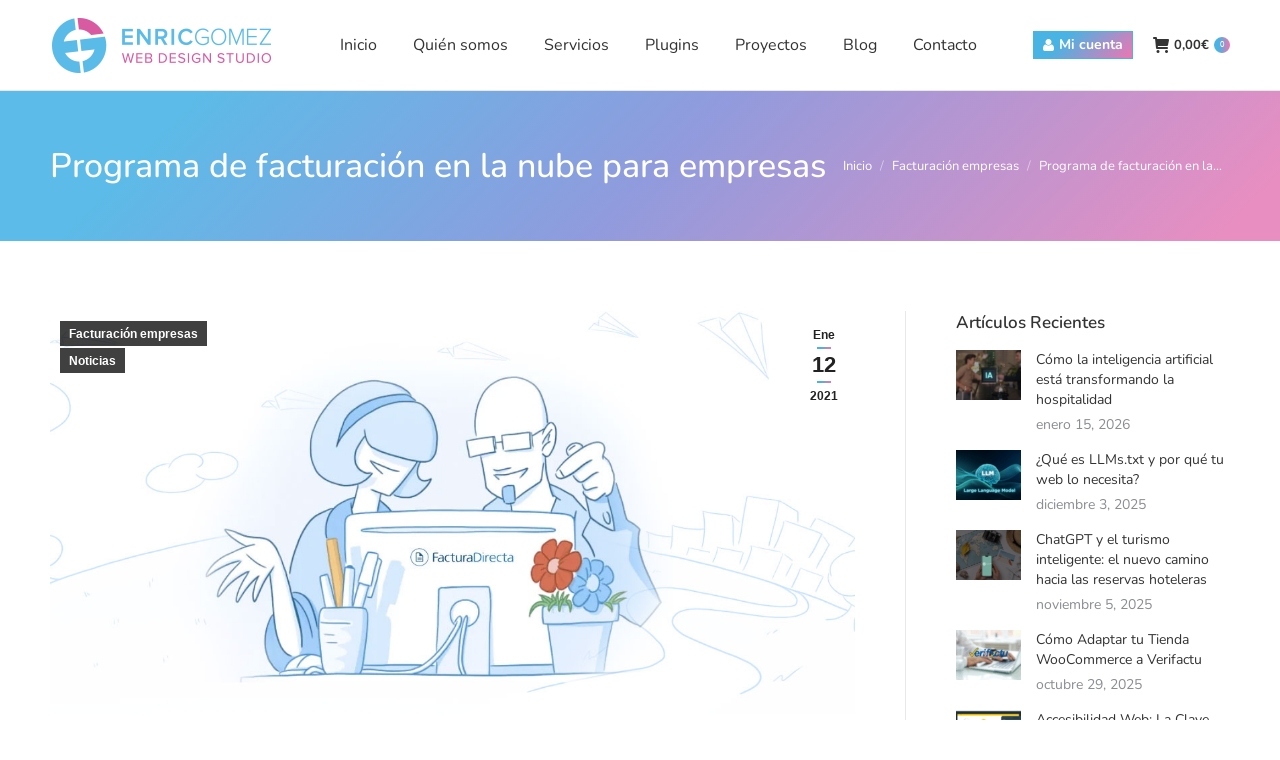

--- FILE ---
content_type: text/html; charset=UTF-8
request_url: https://www.enricgomez.com/facturacion-nube-empresas-facturadirecta/
body_size: 29406
content:
<!DOCTYPE html>
<!--[if !(IE 6) | !(IE 7) | !(IE 8)  ]><!-->
<html lang="es" class="no-js">
<!--<![endif]-->
<head>
	<meta charset="UTF-8" />
				<meta name="viewport" content="width=device-width, initial-scale=1, maximum-scale=1, user-scalable=0"/>
			<meta name="theme-color" content="#49b3e3"/>	<link rel="profile" href="https://gmpg.org/xfn/11" />
	<meta name='robots' content='index, follow, max-image-preview:large, max-snippet:-1, max-video-preview:-1' />
<meta name="dlm-version" content="5.1.6">
            <script data-no-defer="1" data-ezscrex="false" data-cfasync="false" data-pagespeed-no-defer data-cookieconsent="ignore">
                var ctPublicFunctions = {"_ajax_nonce":"ac6a7eab0a","_rest_nonce":"1edc426893","_ajax_url":"\/wp-admin\/admin-ajax.php","_rest_url":"https:\/\/www.enricgomez.com\/wp-json\/","data__cookies_type":"native","data__ajax_type":"rest","data__bot_detector_enabled":"0","data__frontend_data_log_enabled":1,"cookiePrefix":"","wprocket_detected":true,"host_url":"www.enricgomez.com","text__ee_click_to_select":"Click to select the whole data","text__ee_original_email":"The complete one is","text__ee_got_it":"Got it","text__ee_blocked":"Bloqueado","text__ee_cannot_connect":"Cannot connect","text__ee_cannot_decode":"Can not decode email. Unknown reason","text__ee_email_decoder":"CleanTalk email decoder","text__ee_wait_for_decoding":"The magic is on the way!","text__ee_decoding_process":"Please wait a few seconds while we decode the contact data."}
            </script>
        
            <script data-no-defer="1" data-ezscrex="false" data-cfasync="false" data-pagespeed-no-defer data-cookieconsent="ignore">
                var ctPublic = {"_ajax_nonce":"ac6a7eab0a","settings__forms__check_internal":"0","settings__forms__check_external":"0","settings__forms__force_protection":"0","settings__forms__search_test":"1","settings__forms__wc_add_to_cart":"0","settings__data__bot_detector_enabled":"0","settings__sfw__anti_crawler":0,"blog_home":"https:\/\/www.enricgomez.com\/","pixel__setting":"0","pixel__enabled":false,"pixel__url":null,"data__email_check_before_post":"1","data__email_check_exist_post":"0","data__cookies_type":"native","data__key_is_ok":true,"data__visible_fields_required":true,"wl_brandname":"Anti-Spam by CleanTalk","wl_brandname_short":"CleanTalk","ct_checkjs_key":"de46e3eed7318b58ed5fa8c56b6a8fe25f6e86f1f405566fe07a1b98f597c2e0","emailEncoderPassKey":"fea97dc5e604fd05d5856a260540e26f","bot_detector_forms_excluded":"W10=","advancedCacheExists":true,"varnishCacheExists":false,"wc_ajax_add_to_cart":false}
            </script>
        <script>window._wca = window._wca || [];</script>
<!-- Etiqueta de Google (gtag.js) modo de consentimiento dataLayer añadido por Site Kit -->
<script id="google_gtagjs-js-consent-mode-data-layer">
window.dataLayer = window.dataLayer || [];function gtag(){dataLayer.push(arguments);}
gtag('consent', 'default', {"ad_personalization":"denied","ad_storage":"denied","ad_user_data":"denied","analytics_storage":"denied","functionality_storage":"denied","security_storage":"denied","personalization_storage":"denied","region":["AT","BE","BG","CH","CY","CZ","DE","DK","EE","ES","FI","FR","GB","GR","HR","HU","IE","IS","IT","LI","LT","LU","LV","MT","NL","NO","PL","PT","RO","SE","SI","SK"],"wait_for_update":500});
window._googlesitekitConsentCategoryMap = {"statistics":["analytics_storage"],"marketing":["ad_storage","ad_user_data","ad_personalization"],"functional":["functionality_storage","security_storage"],"preferences":["personalization_storage"]};
window._googlesitekitConsents = {"ad_personalization":"denied","ad_storage":"denied","ad_user_data":"denied","analytics_storage":"denied","functionality_storage":"denied","security_storage":"denied","personalization_storage":"denied","region":["AT","BE","BG","CH","CY","CZ","DE","DK","EE","ES","FI","FR","GB","GR","HR","HU","IE","IS","IT","LI","LT","LU","LV","MT","NL","NO","PL","PT","RO","SE","SI","SK"],"wait_for_update":500};
</script>
<!-- Fin de la etiqueta Google (gtag.js) modo de consentimiento dataLayer añadido por Site Kit -->

	<!-- This site is optimized with the Yoast SEO Premium plugin v26.6 (Yoast SEO v26.7) - https://yoast.com/wordpress/plugins/seo/ -->
	<title>Programa de facturación en la nube para empresas &#187; enricgomez Studio</title>
	<meta name="description" content="Gestiona la facturación de tu negocio en la nube de la manera más fácil con la plataforma de facturación FacturaDirecta." />
	<link rel="canonical" href="https://www.enricgomez.com/facturacion-nube-empresas-facturadirecta/" />
	<meta property="og:locale" content="es_ES" />
	<meta property="og:type" content="article" />
	<meta property="og:title" content="Programa de facturación en la nube para empresas" />
	<meta property="og:description" content="Gestiona la facturación de tu negocio en la nube de la manera más fácil con la plataforma de facturación FacturaDirecta." />
	<meta property="og:url" content="https://www.enricgomez.com/facturacion-nube-empresas-facturadirecta/" />
	<meta property="og:site_name" content="enricgomez Studio" />
	<meta property="article:publisher" content="https://www.facebook.com/enricgomezstudio/" />
	<meta property="article:published_time" content="2021-01-12T10:43:22+00:00" />
	<meta property="article:modified_time" content="2021-01-12T10:47:18+00:00" />
	<meta property="og:image" content="https://www.enricgomez.com/wp-content/uploads/2021/01/img-blog-facturadirecta.jpg" />
	<meta property="og:image:width" content="1200" />
	<meta property="og:image:height" content="600" />
	<meta property="og:image:type" content="image/jpeg" />
	<meta name="author" content="Comunicació enricgomez" />
	<meta name="twitter:card" content="summary_large_image" />
	<meta name="twitter:creator" content="@_enricgomez" />
	<meta name="twitter:site" content="@_enricgomez" />
	<meta name="twitter:label1" content="Escrito por" />
	<meta name="twitter:data1" content="Comunicació enricgomez" />
	<meta name="twitter:label2" content="Tiempo de lectura" />
	<meta name="twitter:data2" content="3 minutos" />
	<script type="application/ld+json" class="yoast-schema-graph">{"@context":"https://schema.org","@graph":[{"@type":"Article","@id":"https://www.enricgomez.com/facturacion-nube-empresas-facturadirecta/#article","isPartOf":{"@id":"https://www.enricgomez.com/facturacion-nube-empresas-facturadirecta/"},"author":{"name":"Comunicació enricgomez","@id":"https://www.enricgomez.com/#/schema/person/0741e2fff613d941fb9886c6e2748414"},"headline":"Programa de facturación en la nube para empresas","datePublished":"2021-01-12T10:43:22+00:00","dateModified":"2021-01-12T10:47:18+00:00","mainEntityOfPage":{"@id":"https://www.enricgomez.com/facturacion-nube-empresas-facturadirecta/"},"wordCount":658,"publisher":{"@id":"https://www.enricgomez.com/#organization"},"image":{"@id":"https://www.enricgomez.com/facturacion-nube-empresas-facturadirecta/#primaryimage"},"thumbnailUrl":"https://www.enricgomez.com/wp-content/uploads/2021/01/img-blog-facturadirecta.jpg","keywords":["empresa","facturacion","facturadirecta","nube"],"articleSection":["Facturación empresas","Noticias"],"inLanguage":"es"},{"@type":"WebPage","@id":"https://www.enricgomez.com/facturacion-nube-empresas-facturadirecta/","url":"https://www.enricgomez.com/facturacion-nube-empresas-facturadirecta/","name":"Programa de facturación en la nube para empresas &#187; enricgomez Studio","isPartOf":{"@id":"https://www.enricgomez.com/#website"},"primaryImageOfPage":{"@id":"https://www.enricgomez.com/facturacion-nube-empresas-facturadirecta/#primaryimage"},"image":{"@id":"https://www.enricgomez.com/facturacion-nube-empresas-facturadirecta/#primaryimage"},"thumbnailUrl":"https://www.enricgomez.com/wp-content/uploads/2021/01/img-blog-facturadirecta.jpg","datePublished":"2021-01-12T10:43:22+00:00","dateModified":"2021-01-12T10:47:18+00:00","description":"Gestiona la facturación de tu negocio en la nube de la manera más fácil con la plataforma de facturación FacturaDirecta.","breadcrumb":{"@id":"https://www.enricgomez.com/facturacion-nube-empresas-facturadirecta/#breadcrumb"},"inLanguage":"es","potentialAction":[{"@type":"ReadAction","target":["https://www.enricgomez.com/facturacion-nube-empresas-facturadirecta/"]}]},{"@type":"ImageObject","inLanguage":"es","@id":"https://www.enricgomez.com/facturacion-nube-empresas-facturadirecta/#primaryimage","url":"https://www.enricgomez.com/wp-content/uploads/2021/01/img-blog-facturadirecta.jpg","contentUrl":"https://www.enricgomez.com/wp-content/uploads/2021/01/img-blog-facturadirecta.jpg","width":1200,"height":600,"caption":"FacturaDirecta"},{"@type":"BreadcrumbList","@id":"https://www.enricgomez.com/facturacion-nube-empresas-facturadirecta/#breadcrumb","itemListElement":[{"@type":"ListItem","position":1,"name":"Portada","item":"https://www.enricgomez.com/"},{"@type":"ListItem","position":2,"name":"Programa de facturación en la nube para empresas"}]},{"@type":"WebSite","@id":"https://www.enricgomez.com/#website","url":"https://www.enricgomez.com/","name":"enricgomez.com","description":"Agencia de Comunicación, Diseño Web y WooCommerce","publisher":{"@id":"https://www.enricgomez.com/#organization"},"alternateName":"enricgomez Studio","potentialAction":[{"@type":"SearchAction","target":{"@type":"EntryPoint","urlTemplate":"https://www.enricgomez.com/?s={search_term_string}"},"query-input":{"@type":"PropertyValueSpecification","valueRequired":true,"valueName":"search_term_string"}}],"inLanguage":"es"},{"@type":["Organization","Place","LocalBusiness"],"@id":"https://www.enricgomez.com/#organization","name":"enricgomez Studio","alternateName":"enricgomez.com","url":"https://www.enricgomez.com/","logo":{"@id":"https://www.enricgomez.com/facturacion-nube-empresas-facturadirecta/#local-main-organization-logo"},"image":{"@id":"https://www.enricgomez.com/facturacion-nube-empresas-facturadirecta/#local-main-organization-logo"},"sameAs":["https://www.facebook.com/enricgomezstudio/","https://x.com/_enricgomez","https://www.instagram.com/enricgomezstudio/","https://www.linkedin.com/in/enricgomezmelendez/","https://www.youtube.com/channel/UCsjoyVqJSDHuRpSLJ3UtW-A"],"address":{"@id":"https://www.enricgomez.com/facturacion-nube-empresas-facturadirecta/#local-main-place-address"},"geo":{"@type":"GeoCoordinates","latitude":"41.615852","longitude":"2.6668856"},"telephone":["937665731"],"openingHoursSpecification":[{"@type":"OpeningHoursSpecification","dayOfWeek":["Monday","Tuesday","Wednesday","Thursday","Friday"],"opens":"09:00","closes":"18:30"},{"@type":"OpeningHoursSpecification","dayOfWeek":["Saturday","Sunday"],"opens":"00:00","closes":"00:00"}],"email":"info@enricgomez.com","vatID":"45545617M","taxID":"ES45545617M","priceRange":"$$$$","currenciesAccepted":"€","paymentAccepted":"Transferencia Bancaria"},{"@type":"Person","@id":"https://www.enricgomez.com/#/schema/person/0741e2fff613d941fb9886c6e2748414","name":"Comunicació enricgomez","image":{"@type":"ImageObject","inLanguage":"es","@id":"https://www.enricgomez.com/#/schema/person/image/","url":"https://secure.gravatar.com/avatar/870b08c9686f2a3d2ffe3a71e7b364537ae4911e1c915ce63fccb62e4dc8286a?s=96&d=mm&r=g","contentUrl":"https://secure.gravatar.com/avatar/870b08c9686f2a3d2ffe3a71e7b364537ae4911e1c915ce63fccb62e4dc8286a?s=96&d=mm&r=g","caption":"Comunicació enricgomez"},"sameAs":["https://www.enricgomez.com/"]},{"@type":"PostalAddress","@id":"https://www.enricgomez.com/facturacion-nube-empresas-facturadirecta/#local-main-place-address","streetAddress":"Costa i Fornaguera, 27","addressLocality":"Calella","postalCode":"08370","addressRegion":"Barcelona","addressCountry":"ES"},{"@type":"ImageObject","inLanguage":"es","@id":"https://www.enricgomez.com/facturacion-nube-empresas-facturadirecta/#local-main-organization-logo","url":"https://www.enricgomez.com/wp-content/uploads/2023/02/logo-enricgomez-696x696-1.png","contentUrl":"https://www.enricgomez.com/wp-content/uploads/2023/02/logo-enricgomez-696x696-1.png","width":696,"height":696,"caption":"enricgomez Studio"}]}</script>
	<meta name="geo.placename" content="Calella" />
	<meta name="geo.position" content="41.615852;2.6668856" />
	<meta name="geo.region" content="España" />
	<!-- / Yoast SEO Premium plugin. -->


<link rel="amphtml" href="https://www.enricgomez.com/facturacion-nube-empresas-facturadirecta/amp/" /><meta name="generator" content="AMP for WP 1.1.11"/><link rel='dns-prefetch' href='//stats.wp.com' />
<link rel='dns-prefetch' href='//capi-automation.s3.us-east-2.amazonaws.com' />
<link rel='dns-prefetch' href='//www.googletagmanager.com' />

<link rel="alternate" type="application/rss+xml" title="enricgomez Studio &raquo; Feed" href="https://www.enricgomez.com/feed/" />
<link rel="alternate" type="application/rss+xml" title="enricgomez Studio &raquo; Feed de los comentarios" href="https://www.enricgomez.com/comments/feed/" />
<link rel="alternate" title="oEmbed (JSON)" type="application/json+oembed" href="https://www.enricgomez.com/wp-json/oembed/1.0/embed?url=https%3A%2F%2Fwww.enricgomez.com%2Ffacturacion-nube-empresas-facturadirecta%2F" />
<link rel="alternate" title="oEmbed (XML)" type="text/xml+oembed" href="https://www.enricgomez.com/wp-json/oembed/1.0/embed?url=https%3A%2F%2Fwww.enricgomez.com%2Ffacturacion-nube-empresas-facturadirecta%2F&#038;format=xml" />
<style id='wp-img-auto-sizes-contain-inline-css'>
img:is([sizes=auto i],[sizes^="auto," i]){contain-intrinsic-size:3000px 1500px}
/*# sourceURL=wp-img-auto-sizes-contain-inline-css */
</style>
<link data-minify="1" rel='stylesheet' id='formidable-css' href='https://www.enricgomez.com/wp-content/cache/min/1/wp-content/plugins/formidable/css/formidableforms.css?ver=1768470502' media='all' />
<style id='wp-emoji-styles-inline-css'>

	img.wp-smiley, img.emoji {
		display: inline !important;
		border: none !important;
		box-shadow: none !important;
		height: 1em !important;
		width: 1em !important;
		margin: 0 0.07em !important;
		vertical-align: -0.1em !important;
		background: none !important;
		padding: 0 !important;
	}
/*# sourceURL=wp-emoji-styles-inline-css */
</style>
<style id='classic-theme-styles-inline-css'>
/*! This file is auto-generated */
.wp-block-button__link{color:#fff;background-color:#32373c;border-radius:9999px;box-shadow:none;text-decoration:none;padding:calc(.667em + 2px) calc(1.333em + 2px);font-size:1.125em}.wp-block-file__button{background:#32373c;color:#fff;text-decoration:none}
/*# sourceURL=/wp-includes/css/classic-themes.min.css */
</style>
<link rel='stylesheet' id='code-snippet-dm-main-min-css' href='https://www.enricgomez.com/wp-content/plugins/code-snippet-dm/public/css/main.min.css?ver=2.0.4' media='all' />
<link rel='stylesheet' id='cleantalk-public-css-css' href='https://www.enricgomez.com/wp-content/plugins/cleantalk-spam-protect/css/cleantalk-public.min.css?ver=6.70.1_1766399708' media='all' />
<link rel='stylesheet' id='cleantalk-email-decoder-css-css' href='https://www.enricgomez.com/wp-content/plugins/cleantalk-spam-protect/css/cleantalk-email-decoder.min.css?ver=6.70.1_1766399708' media='all' />
<style id='woocommerce-inline-inline-css'>
.woocommerce form .form-row .required { visibility: visible; }
/*# sourceURL=woocommerce-inline-inline-css */
</style>
<link data-minify="1" rel='stylesheet' id='the7-font-css' href='https://www.enricgomez.com/wp-content/cache/min/1/wp-content/themes/dt-the7/fonts/icomoon-the7-font/icomoon-the7-font.min.css?ver=1768470502' media='all' />
<link data-minify="1" rel='stylesheet' id='the7-awesome-fonts-css' href='https://www.enricgomez.com/wp-content/cache/min/1/wp-content/themes/dt-the7/fonts/FontAwesome/css/all.min.css?ver=1768470502' media='all' />
<link rel='stylesheet' id='the7-awesome-fonts-back-css' href='https://www.enricgomez.com/wp-content/themes/dt-the7/fonts/FontAwesome/back-compat.min.css?ver=14.0.1.1' media='all' />
<link data-minify="1" rel='stylesheet' id='the7-Defaults-css' href='https://www.enricgomez.com/wp-content/cache/min/1/wp-content/uploads/smile_fonts/Defaults/Defaults.css?ver=1768470502' media='all' />
<link data-minify="1" rel='stylesheet' id='the7-icomoon-material-24x24-css' href='https://www.enricgomez.com/wp-content/cache/min/1/wp-content/uploads/smile_fonts/icomoon-material-24x24/icomoon-material-24x24.css?ver=1768470502' media='all' />
<link data-minify="1" rel='stylesheet' id='the7-icomoon-icomoonfree-16x16-css' href='https://www.enricgomez.com/wp-content/cache/min/1/wp-content/uploads/smile_fonts/icomoon-icomoonfree-16x16/icomoon-icomoonfree-16x16.css?ver=1768470502' media='all' />
<link data-minify="1" rel='stylesheet' id='the7-icomoon-elegent-line-icons-32x32-css' href='https://www.enricgomez.com/wp-content/cache/min/1/wp-content/uploads/smile_fonts/icomoon-elegent-line-icons-32x32/icomoon-elegent-line-icons-32x32.css?ver=1768470502' media='all' />
<link data-minify="1" rel='stylesheet' id='the7-icomoon-numbers-32x32-css' href='https://www.enricgomez.com/wp-content/cache/min/1/wp-content/uploads/smile_fonts/icomoon-numbers-32x32/icomoon-numbers-32x32.css?ver=1768470502' media='all' />
<link data-minify="1" rel='stylesheet' id='the7-icomoon-pixeden-stroke-32x32-css' href='https://www.enricgomez.com/wp-content/cache/min/1/wp-content/uploads/smile_fonts/icomoon-pixeden-stroke-32x32/icomoon-pixeden-stroke-32x32.css?ver=1768470502' media='all' />
<link rel='stylesheet' id='css-css' href='https://www.enricgomez.com/wp-content/plugins/vc_responsive_design//assets/css/style.css?ver=6.9' media='all' />
<link data-minify="1" rel='stylesheet' id='bb-css-css' href='https://www.enricgomez.com/wp-content/cache/min/1/wp-content/plugins/vc_responsive_design/bestbugcore/assets/css/style.css?ver=1768470502' media='all' />
<link data-minify="1" rel='stylesheet' id='js_composer_front-css' href='https://www.enricgomez.com/wp-content/cache/min/1/wp-content/uploads/js_composer/js_composer_front_custom.css?ver=1768470503' media='all' />
<link rel="stylesheet" href="https://www.enricgomez.com/wp-content/cache/fonts/1/google-fonts/css/7/1/7/f0033cf84f7de98e8cdb49b4ee79b.css" data-wpr-hosted-gf-parameters="family=Nunito:400,400italic,500,600,700%7CRoboto:300,400,500,600,700&display=swap"/>
<link rel='stylesheet' id='dt-main-css' href='https://www.enricgomez.com/wp-content/themes/dt-the7/css/main.min.css?ver=14.0.1.1' media='all' />
<link rel='stylesheet' id='the7-custom-scrollbar-css' href='https://www.enricgomez.com/wp-content/themes/dt-the7/lib/custom-scrollbar/custom-scrollbar.min.css?ver=14.0.1.1' media='all' />
<link rel='stylesheet' id='the7-wpbakery-css' href='https://www.enricgomez.com/wp-content/themes/dt-the7/css/wpbakery.min.css?ver=14.0.1.1' media='all' />
<link rel='stylesheet' id='the7-core-css' href='https://www.enricgomez.com/wp-content/plugins/dt-the7-core/assets/css/post-type.min.css?ver=2.7.12' media='all' />
<link data-minify="1" rel='stylesheet' id='the7-css-vars-css' href='https://www.enricgomez.com/wp-content/cache/min/1/wp-content/uploads/the7-css/css-vars.css?ver=1768470502' media='all' />
<link data-minify="1" rel='stylesheet' id='dt-custom-css' href='https://www.enricgomez.com/wp-content/cache/min/1/wp-content/uploads/the7-css/custom.css?ver=1768470502' media='all' />
<link data-minify="1" rel='stylesheet' id='wc-dt-custom-css' href='https://www.enricgomez.com/wp-content/cache/min/1/wp-content/uploads/the7-css/compatibility/wc-dt-custom.css?ver=1768470502' media='all' />
<link data-minify="1" rel='stylesheet' id='dt-media-css' href='https://www.enricgomez.com/wp-content/cache/min/1/wp-content/uploads/the7-css/media.css?ver=1768470503' media='all' />
<link data-minify="1" rel='stylesheet' id='the7-mega-menu-css' href='https://www.enricgomez.com/wp-content/cache/min/1/wp-content/uploads/the7-css/mega-menu.css?ver=1768470503' media='all' />
<link data-minify="1" rel='stylesheet' id='the7-elements-albums-portfolio-css' href='https://www.enricgomez.com/wp-content/cache/min/1/wp-content/uploads/the7-css/the7-elements-albums-portfolio.css?ver=1768470503' media='all' />
<link data-minify="1" rel='stylesheet' id='the7-elements-css' href='https://www.enricgomez.com/wp-content/cache/min/1/wp-content/uploads/the7-css/post-type-dynamic.css?ver=1768470503' media='all' />
<link rel='stylesheet' id='style-css' href='https://www.enricgomez.com/wp-content/themes/dt-the7-child/style.css?ver=14.0.1.1' media='all' />
<link data-minify="1" rel='stylesheet' id='select2-css' href='https://www.enricgomez.com/wp-content/cache/min/1/wp-content/plugins/woocommerce/assets/css/select2.css?ver=1768470503' media='all' />
<link data-minify="1" rel='stylesheet' id='woovr-frontend-css' href='https://www.enricgomez.com/wp-content/cache/min/1/wp-content/plugins/wpc-variations-radio-buttons/assets/css/frontend.css?ver=1768470503' media='all' />
<script src="https://www.enricgomez.com/wp-includes/js/jquery/jquery.min.js?ver=3.7.1" id="jquery-core-js"></script>
<script src="https://www.enricgomez.com/wp-includes/js/jquery/jquery-migrate.min.js?ver=3.4.1" id="jquery-migrate-js"></script>
<script src="https://www.enricgomez.com/wp-content/plugins/code-snippet-dm/public/js/clipboardv201.min.js?ver=2.0.4" id="code-snippet-dm-dm-clipboard-js"></script>
<script data-minify="1" src="https://www.enricgomez.com/wp-content/cache/min/1/wp-content/plugins/code-snippet-dm/public/js/prism.js?ver=1768470503" id="code-snippet-dm-dm-prism-js"></script>
<script data-minify="1" src="https://www.enricgomez.com/wp-content/cache/min/1/wp-content/plugins/code-snippet-dm/public/js/manually-start-prism.js?ver=1768470503" id="code-snippet-dm-dm-manually-start-prism-js"></script>
<script data-minify="1" src="https://www.enricgomez.com/wp-content/cache/min/1/wp-content/plugins/code-snippet-dm/public/js/code-snippet-dm-public.js?ver=1768470503" id="code-snippet-dm-js"></script>
<script src="https://www.enricgomez.com/wp-content/plugins/cleantalk-spam-protect/js/apbct-public-bundle_gathering.min.js?ver=6.70.1_1766399708" id="apbct-public-bundle_gathering.min-js-js"></script>
<script src="https://www.enricgomez.com/wp-content/plugins/woocommerce/assets/js/jquery-blockui/jquery.blockUI.min.js?ver=2.7.0-wc.10.4.3" id="wc-jquery-blockui-js" defer data-wp-strategy="defer"></script>
<script src="https://www.enricgomez.com/wp-content/plugins/woocommerce/assets/js/js-cookie/js.cookie.min.js?ver=2.1.4-wc.10.4.3" id="wc-js-cookie-js" defer data-wp-strategy="defer"></script>
<script id="woocommerce-js-extra">
var woocommerce_params = {"ajax_url":"/wp-admin/admin-ajax.php","wc_ajax_url":"/?wc-ajax=%%endpoint%%","i18n_password_show":"Mostrar contrase\u00f1a","i18n_password_hide":"Ocultar contrase\u00f1a"};
//# sourceURL=woocommerce-js-extra
</script>
<script src="https://www.enricgomez.com/wp-content/plugins/woocommerce/assets/js/frontend/woocommerce.min.js?ver=10.4.3" id="woocommerce-js" defer data-wp-strategy="defer"></script>
<script src="https://stats.wp.com/s-202603.js" id="woocommerce-analytics-js" defer data-wp-strategy="defer"></script>
<script id="dt-above-fold-js-extra">
var dtLocal = {"themeUrl":"https://www.enricgomez.com/wp-content/themes/dt-the7","passText":"Para ver esta publicaci\u00f3n protegida, introduce la contrase\u00f1a debajo:","moreButtonText":{"loading":"Cargando...","loadMore":"Cargar m\u00e1s"},"postID":"68905","ajaxurl":"https://www.enricgomez.com/wp-admin/admin-ajax.php","REST":{"baseUrl":"https://www.enricgomez.com/wp-json/the7/v1","endpoints":{"sendMail":"/send-mail"}},"contactMessages":{"required":"One or more fields have an error. Please check and try again.","terms":"Please accept the privacy policy.","fillTheCaptchaError":"Please, fill the captcha."},"captchaSiteKey":"","ajaxNonce":"f415388101","pageData":"","themeSettings":{"smoothScroll":"off","lazyLoading":false,"desktopHeader":{"height":90},"ToggleCaptionEnabled":"disabled","ToggleCaption":"Navigation","floatingHeader":{"showAfter":94,"showMenu":true,"height":60,"logo":{"showLogo":true,"html":"\u003Cimg class=\" preload-me\" src=\"https://www.enricgomez.com/wp-content/uploads/2019/01/logo-color-42.png\" srcset=\"https://www.enricgomez.com/wp-content/uploads/2019/01/logo-color-42.png 173w, https://www.enricgomez.com/wp-content/uploads/2019/01/logo-color-84.png 345w\" width=\"173\" height=\"42\"   sizes=\"173px\" alt=\"enricgomez Studio\" /\u003E","url":"https://www.enricgomez.com/"}},"topLine":{"floatingTopLine":{"logo":{"showLogo":false,"html":""}}},"mobileHeader":{"firstSwitchPoint":990,"secondSwitchPoint":500,"firstSwitchPointHeight":60,"secondSwitchPointHeight":60,"mobileToggleCaptionEnabled":"disabled","mobileToggleCaption":"Men\u00fa"},"stickyMobileHeaderFirstSwitch":{"logo":{"html":"\u003Cimg class=\" preload-me\" src=\"https://www.enricgomez.com/wp-content/uploads/2019/01/logo-color-57.png\" srcset=\"https://www.enricgomez.com/wp-content/uploads/2019/01/logo-color-57.png 234w, https://www.enricgomez.com/wp-content/uploads/2019/01/logo-color-114.png 468w\" width=\"234\" height=\"57\"   sizes=\"234px\" alt=\"enricgomez Studio\" /\u003E"}},"stickyMobileHeaderSecondSwitch":{"logo":{"html":"\u003Cimg class=\" preload-me\" src=\"https://www.enricgomez.com/wp-content/uploads/2019/01/logo-color-42.png\" srcset=\"https://www.enricgomez.com/wp-content/uploads/2019/01/logo-color-42.png 173w, https://www.enricgomez.com/wp-content/uploads/2019/01/logo-color-84.png 345w\" width=\"173\" height=\"42\"   sizes=\"173px\" alt=\"enricgomez Studio\" /\u003E"}},"sidebar":{"switchPoint":990},"boxedWidth":"1280px"},"VCMobileScreenWidth":"778","wcCartFragmentHash":"79f8da4381d0b720fb9326032de18b0f"};
var dtShare = {"shareButtonText":{"facebook":"Compartir en Facebook","twitter":"Share on X","pinterest":"Tweet","linkedin":"Compartir en Linkedin","whatsapp":"Compartir en Whatsapp"},"overlayOpacity":"85"};
//# sourceURL=dt-above-fold-js-extra
</script>
<script src="https://www.enricgomez.com/wp-content/themes/dt-the7/js/above-the-fold.min.js?ver=14.0.1.1" id="dt-above-fold-js"></script>
<script src="https://www.enricgomez.com/wp-content/themes/dt-the7/js/compatibility/woocommerce/woocommerce.min.js?ver=14.0.1.1" id="dt-woocommerce-js"></script>

<!-- Fragmento de código de la etiqueta de Google (gtag.js) añadida por Site Kit -->
<!-- Fragmento de código de Google Analytics añadido por Site Kit -->
<script src="https://www.googletagmanager.com/gtag/js?id=GT-552FKWQ" id="google_gtagjs-js" async></script>
<script id="google_gtagjs-js-after">
window.dataLayer = window.dataLayer || [];function gtag(){dataLayer.push(arguments);}
gtag("set","linker",{"domains":["www.enricgomez.com"]});
gtag("js", new Date());
gtag("set", "developer_id.dZTNiMT", true);
gtag("config", "GT-552FKWQ");
//# sourceURL=google_gtagjs-js-after
</script>
<script src="https://www.enricgomez.com/wp-content/plugins/woocommerce/assets/js/select2/select2.full.min.js?ver=4.0.3-wc.10.4.3" id="wc-select2-js" defer data-wp-strategy="defer"></script>
<script></script><link rel="https://api.w.org/" href="https://www.enricgomez.com/wp-json/" /><link rel="alternate" title="JSON" type="application/json" href="https://www.enricgomez.com/wp-json/wp/v2/posts/68905" /><link rel="EditURI" type="application/rsd+xml" title="RSD" href="https://www.enricgomez.com/xmlrpc.php?rsd" />
<meta name="generator" content="WordPress 6.9" />
<meta name="generator" content="WooCommerce 10.4.3" />
<link rel='shortlink' href='https://www.enricgomez.com/?p=68905' />
<meta name="generator" content="Site Kit by Google 1.170.0" /><script>document.documentElement.className += " js";</script>
	<style>img#wpstats{display:none}</style>
			<noscript><style>.woocommerce-product-gallery{ opacity: 1 !important; }</style></noscript>
	      <meta name="onesignal" content="wordpress-plugin"/>
            <script>

      window.OneSignalDeferred = window.OneSignalDeferred || [];

      OneSignalDeferred.push(function(OneSignal) {
        var oneSignal_options = {};
        window._oneSignalInitOptions = oneSignal_options;

        oneSignal_options['serviceWorkerParam'] = { scope: '/' };
oneSignal_options['serviceWorkerPath'] = 'OneSignalSDKWorker.js.php';

        OneSignal.Notifications.setDefaultUrl("https://www.enricgomez.com");

        oneSignal_options['wordpress'] = true;
oneSignal_options['appId'] = 'a987e2ef-1140-4612-a45a-88dfd452d658';
oneSignal_options['allowLocalhostAsSecureOrigin'] = true;
oneSignal_options['welcomeNotification'] = { };
oneSignal_options['welcomeNotification']['title'] = "";
oneSignal_options['welcomeNotification']['message'] = "¡Gracias por suscribirte!";
oneSignal_options['welcomeNotification']['url'] = "https://www.enricgomez.com/blog/";
oneSignal_options['path'] = "https://www.enricgomez.com/wp-content/plugins/onesignal-free-web-push-notifications/sdk_files/";
oneSignal_options['safari_web_id'] = "web.onesignal.auto.5ccade99-0f35-4775-9ae0-5e2c3bfd110b";
oneSignal_options['promptOptions'] = { };
oneSignal_options['promptOptions']['actionMessage'] = "Me gustaría informarte cada vez que subimos un artículo a nuestro blog. Puedes darte de baja cuando quieras ;)";
oneSignal_options['promptOptions']['acceptButtonText'] = "PERMITIR";
oneSignal_options['promptOptions']['cancelButtonText'] = "NO GRACIAS";
oneSignal_options['notifyButton'] = { };
oneSignal_options['notifyButton']['enable'] = true;
oneSignal_options['notifyButton']['position'] = 'bottom-left';
oneSignal_options['notifyButton']['theme'] = 'inverse';
oneSignal_options['notifyButton']['size'] = 'medium';
oneSignal_options['notifyButton']['displayPredicate'] = function() {
              return !OneSignal.User.PushSubscription.optedIn;
            };
oneSignal_options['notifyButton']['showCredit'] = false;
oneSignal_options['notifyButton']['text'] = {};
              OneSignal.init(window._oneSignalInitOptions);
              OneSignal.Slidedown.promptPush()      });

      function documentInitOneSignal() {
        var oneSignal_elements = document.getElementsByClassName("OneSignal-prompt");

        var oneSignalLinkClickHandler = function(event) { OneSignal.Notifications.requestPermission(); event.preventDefault(); };        for(var i = 0; i < oneSignal_elements.length; i++)
          oneSignal_elements[i].addEventListener('click', oneSignalLinkClickHandler, false);
      }

      if (document.readyState === 'complete') {
           documentInitOneSignal();
      }
      else {
           window.addEventListener("load", function(event){
               documentInitOneSignal();
          });
      }
    </script>
<link rel="preconnect" href="//code.tidio.co">			<script  type="text/javascript">
				!function(f,b,e,v,n,t,s){if(f.fbq)return;n=f.fbq=function(){n.callMethod?
					n.callMethod.apply(n,arguments):n.queue.push(arguments)};if(!f._fbq)f._fbq=n;
					n.push=n;n.loaded=!0;n.version='2.0';n.queue=[];t=b.createElement(e);t.async=!0;
					t.src=v;s=b.getElementsByTagName(e)[0];s.parentNode.insertBefore(t,s)}(window,
					document,'script','https://connect.facebook.net/en_US/fbevents.js');
			</script>
			<!-- WooCommerce Facebook Integration Begin -->
			<script  type="text/javascript">

				fbq('init', '255157858387705', {}, {
    "agent": "woocommerce_2-10.4.3-3.5.15"
});

				document.addEventListener( 'DOMContentLoaded', function() {
					// Insert placeholder for events injected when a product is added to the cart through AJAX.
					document.body.insertAdjacentHTML( 'beforeend', '<div class=\"wc-facebook-pixel-event-placeholder\"></div>' );
				}, false );

			</script>
			<!-- WooCommerce Facebook Integration End -->
			<meta name="generator" content="Powered by WPBakery Page Builder - drag and drop page builder for WordPress."/>
<link rel="icon" href="https://www.enricgomez.com/wp-content/uploads/2017/12/enricgomez-icon-16x16.png" type="image/png" sizes="16x16"/><link rel="icon" href="https://www.enricgomez.com/wp-content/uploads/2017/12/enricgomez-icon-32x32.png" type="image/png" sizes="32x32"/><link rel="apple-touch-icon" href="https://www.enricgomez.com/wp-content/uploads/2017/12/enricgomez-icon-60x60.png"><link rel="apple-touch-icon" sizes="76x76" href="https://www.enricgomez.com/wp-content/uploads/2017/12/enricgomez-icon-76x76.png"><link rel="apple-touch-icon" sizes="120x120" href="https://www.enricgomez.com/wp-content/uploads/2017/12/enricgomez-icon-120x120.png"><link rel="apple-touch-icon" sizes="152x152" href="https://www.enricgomez.com/wp-content/uploads/2017/12/enricgomez-icon-152x152.png">		<style id="wp-custom-css">
			.ultb3-info {
  padding: 25px 5px 25px 5px;
}
.post.bg-on {
	background-color: #ffffff;
}
.bg-on .blog-content {
	padding: 10px 15px 40px 15px;
}

/* Temporal fallo en versión theme 9.6.0 */
/* Falla el carrito numeración */
.checkout-page-title {
	padding: 50px 0;
	margin-left: auto;
}		</style>
		<style type="text/css" data-type="vc_shortcodes-custom-css">.vc_custom_1608569637000{padding: 15px !important;background-color: #f8f8f8 !important;}</style><noscript><style> .wpb_animate_when_almost_visible { opacity: 1; }</style></noscript><style id='the7-custom-inline-css' type='text/css'>
h4.entry-title {
	font: normal 500 22px / 33px "Roboto", Helvetica, Arial, Verdana, sans-serif;
    text-transform: none;
}
.woocommerce .product .price {
    font-size: 18px;
}

/* Single Product WooCommerce */
.woocommerce div.product div.summary > .price {
	margin-bottom: 20px;
}
.single-product table.variations td.label > label {
    display: none !important;
}
.single-product .variations .reset_variations {
    display: none !important;
}
.woocommerce div.product div.summary .woocommerce-product-details__short-description {
	/*margin-bottom: 0;*/
}
/* Pagos listado en checkout */
.woocommerce-checkout #payment .payment_method_stripe label[for="payment_method_stripe"] {
	padding-left: 22px;
}
.payment_methods li, .woocommerce-error-text > li, .woocommerce-info li, .woocommerce-message li {
	line-height: 3em;
}
/* Estilo radio buttons en productos variables */
.woocommerce div.product div.summary form.cart, .woocommerce div.product div.summary p.cart {
	margin-bottom: 5px;
}
.product table.variations {
	margin-bottom: 0;
}
.product .variations td.value {
	line-height: 2em;
	text-align: left;
}
.product .variations td.value label {
	font-size: 18px;
	margin-left: 8px;
}

.blanco.dt-accordion-bg-on.wpb_content_element .wpb_accordion_wrapper .wpb_accordion_header {
    background-color: #ffffff;
}

/* WooCommerce Checkout - Select autónomos */
#billing_user_type_field .woocommerce-input-wrapper .select2-container {
	width: 100% !important;
}
</style>
<style id='global-styles-inline-css'>
:root{--wp--preset--aspect-ratio--square: 1;--wp--preset--aspect-ratio--4-3: 4/3;--wp--preset--aspect-ratio--3-4: 3/4;--wp--preset--aspect-ratio--3-2: 3/2;--wp--preset--aspect-ratio--2-3: 2/3;--wp--preset--aspect-ratio--16-9: 16/9;--wp--preset--aspect-ratio--9-16: 9/16;--wp--preset--color--black: #000000;--wp--preset--color--cyan-bluish-gray: #abb8c3;--wp--preset--color--white: #FFF;--wp--preset--color--pale-pink: #f78da7;--wp--preset--color--vivid-red: #cf2e2e;--wp--preset--color--luminous-vivid-orange: #ff6900;--wp--preset--color--luminous-vivid-amber: #fcb900;--wp--preset--color--light-green-cyan: #7bdcb5;--wp--preset--color--vivid-green-cyan: #00d084;--wp--preset--color--pale-cyan-blue: #8ed1fc;--wp--preset--color--vivid-cyan-blue: #0693e3;--wp--preset--color--vivid-purple: #9b51e0;--wp--preset--color--accent: #49b3e3;--wp--preset--color--dark-gray: #111;--wp--preset--color--light-gray: #767676;--wp--preset--gradient--vivid-cyan-blue-to-vivid-purple: linear-gradient(135deg,rgb(6,147,227) 0%,rgb(155,81,224) 100%);--wp--preset--gradient--light-green-cyan-to-vivid-green-cyan: linear-gradient(135deg,rgb(122,220,180) 0%,rgb(0,208,130) 100%);--wp--preset--gradient--luminous-vivid-amber-to-luminous-vivid-orange: linear-gradient(135deg,rgb(252,185,0) 0%,rgb(255,105,0) 100%);--wp--preset--gradient--luminous-vivid-orange-to-vivid-red: linear-gradient(135deg,rgb(255,105,0) 0%,rgb(207,46,46) 100%);--wp--preset--gradient--very-light-gray-to-cyan-bluish-gray: linear-gradient(135deg,rgb(238,238,238) 0%,rgb(169,184,195) 100%);--wp--preset--gradient--cool-to-warm-spectrum: linear-gradient(135deg,rgb(74,234,220) 0%,rgb(151,120,209) 20%,rgb(207,42,186) 40%,rgb(238,44,130) 60%,rgb(251,105,98) 80%,rgb(254,248,76) 100%);--wp--preset--gradient--blush-light-purple: linear-gradient(135deg,rgb(255,206,236) 0%,rgb(152,150,240) 100%);--wp--preset--gradient--blush-bordeaux: linear-gradient(135deg,rgb(254,205,165) 0%,rgb(254,45,45) 50%,rgb(107,0,62) 100%);--wp--preset--gradient--luminous-dusk: linear-gradient(135deg,rgb(255,203,112) 0%,rgb(199,81,192) 50%,rgb(65,88,208) 100%);--wp--preset--gradient--pale-ocean: linear-gradient(135deg,rgb(255,245,203) 0%,rgb(182,227,212) 50%,rgb(51,167,181) 100%);--wp--preset--gradient--electric-grass: linear-gradient(135deg,rgb(202,248,128) 0%,rgb(113,206,126) 100%);--wp--preset--gradient--midnight: linear-gradient(135deg,rgb(2,3,129) 0%,rgb(40,116,252) 100%);--wp--preset--font-size--small: 13px;--wp--preset--font-size--medium: 20px;--wp--preset--font-size--large: 36px;--wp--preset--font-size--x-large: 42px;--wp--preset--spacing--20: 0.44rem;--wp--preset--spacing--30: 0.67rem;--wp--preset--spacing--40: 1rem;--wp--preset--spacing--50: 1.5rem;--wp--preset--spacing--60: 2.25rem;--wp--preset--spacing--70: 3.38rem;--wp--preset--spacing--80: 5.06rem;--wp--preset--shadow--natural: 6px 6px 9px rgba(0, 0, 0, 0.2);--wp--preset--shadow--deep: 12px 12px 50px rgba(0, 0, 0, 0.4);--wp--preset--shadow--sharp: 6px 6px 0px rgba(0, 0, 0, 0.2);--wp--preset--shadow--outlined: 6px 6px 0px -3px rgb(255, 255, 255), 6px 6px rgb(0, 0, 0);--wp--preset--shadow--crisp: 6px 6px 0px rgb(0, 0, 0);}:where(.is-layout-flex){gap: 0.5em;}:where(.is-layout-grid){gap: 0.5em;}body .is-layout-flex{display: flex;}.is-layout-flex{flex-wrap: wrap;align-items: center;}.is-layout-flex > :is(*, div){margin: 0;}body .is-layout-grid{display: grid;}.is-layout-grid > :is(*, div){margin: 0;}:where(.wp-block-columns.is-layout-flex){gap: 2em;}:where(.wp-block-columns.is-layout-grid){gap: 2em;}:where(.wp-block-post-template.is-layout-flex){gap: 1.25em;}:where(.wp-block-post-template.is-layout-grid){gap: 1.25em;}.has-black-color{color: var(--wp--preset--color--black) !important;}.has-cyan-bluish-gray-color{color: var(--wp--preset--color--cyan-bluish-gray) !important;}.has-white-color{color: var(--wp--preset--color--white) !important;}.has-pale-pink-color{color: var(--wp--preset--color--pale-pink) !important;}.has-vivid-red-color{color: var(--wp--preset--color--vivid-red) !important;}.has-luminous-vivid-orange-color{color: var(--wp--preset--color--luminous-vivid-orange) !important;}.has-luminous-vivid-amber-color{color: var(--wp--preset--color--luminous-vivid-amber) !important;}.has-light-green-cyan-color{color: var(--wp--preset--color--light-green-cyan) !important;}.has-vivid-green-cyan-color{color: var(--wp--preset--color--vivid-green-cyan) !important;}.has-pale-cyan-blue-color{color: var(--wp--preset--color--pale-cyan-blue) !important;}.has-vivid-cyan-blue-color{color: var(--wp--preset--color--vivid-cyan-blue) !important;}.has-vivid-purple-color{color: var(--wp--preset--color--vivid-purple) !important;}.has-black-background-color{background-color: var(--wp--preset--color--black) !important;}.has-cyan-bluish-gray-background-color{background-color: var(--wp--preset--color--cyan-bluish-gray) !important;}.has-white-background-color{background-color: var(--wp--preset--color--white) !important;}.has-pale-pink-background-color{background-color: var(--wp--preset--color--pale-pink) !important;}.has-vivid-red-background-color{background-color: var(--wp--preset--color--vivid-red) !important;}.has-luminous-vivid-orange-background-color{background-color: var(--wp--preset--color--luminous-vivid-orange) !important;}.has-luminous-vivid-amber-background-color{background-color: var(--wp--preset--color--luminous-vivid-amber) !important;}.has-light-green-cyan-background-color{background-color: var(--wp--preset--color--light-green-cyan) !important;}.has-vivid-green-cyan-background-color{background-color: var(--wp--preset--color--vivid-green-cyan) !important;}.has-pale-cyan-blue-background-color{background-color: var(--wp--preset--color--pale-cyan-blue) !important;}.has-vivid-cyan-blue-background-color{background-color: var(--wp--preset--color--vivid-cyan-blue) !important;}.has-vivid-purple-background-color{background-color: var(--wp--preset--color--vivid-purple) !important;}.has-black-border-color{border-color: var(--wp--preset--color--black) !important;}.has-cyan-bluish-gray-border-color{border-color: var(--wp--preset--color--cyan-bluish-gray) !important;}.has-white-border-color{border-color: var(--wp--preset--color--white) !important;}.has-pale-pink-border-color{border-color: var(--wp--preset--color--pale-pink) !important;}.has-vivid-red-border-color{border-color: var(--wp--preset--color--vivid-red) !important;}.has-luminous-vivid-orange-border-color{border-color: var(--wp--preset--color--luminous-vivid-orange) !important;}.has-luminous-vivid-amber-border-color{border-color: var(--wp--preset--color--luminous-vivid-amber) !important;}.has-light-green-cyan-border-color{border-color: var(--wp--preset--color--light-green-cyan) !important;}.has-vivid-green-cyan-border-color{border-color: var(--wp--preset--color--vivid-green-cyan) !important;}.has-pale-cyan-blue-border-color{border-color: var(--wp--preset--color--pale-cyan-blue) !important;}.has-vivid-cyan-blue-border-color{border-color: var(--wp--preset--color--vivid-cyan-blue) !important;}.has-vivid-purple-border-color{border-color: var(--wp--preset--color--vivid-purple) !important;}.has-vivid-cyan-blue-to-vivid-purple-gradient-background{background: var(--wp--preset--gradient--vivid-cyan-blue-to-vivid-purple) !important;}.has-light-green-cyan-to-vivid-green-cyan-gradient-background{background: var(--wp--preset--gradient--light-green-cyan-to-vivid-green-cyan) !important;}.has-luminous-vivid-amber-to-luminous-vivid-orange-gradient-background{background: var(--wp--preset--gradient--luminous-vivid-amber-to-luminous-vivid-orange) !important;}.has-luminous-vivid-orange-to-vivid-red-gradient-background{background: var(--wp--preset--gradient--luminous-vivid-orange-to-vivid-red) !important;}.has-very-light-gray-to-cyan-bluish-gray-gradient-background{background: var(--wp--preset--gradient--very-light-gray-to-cyan-bluish-gray) !important;}.has-cool-to-warm-spectrum-gradient-background{background: var(--wp--preset--gradient--cool-to-warm-spectrum) !important;}.has-blush-light-purple-gradient-background{background: var(--wp--preset--gradient--blush-light-purple) !important;}.has-blush-bordeaux-gradient-background{background: var(--wp--preset--gradient--blush-bordeaux) !important;}.has-luminous-dusk-gradient-background{background: var(--wp--preset--gradient--luminous-dusk) !important;}.has-pale-ocean-gradient-background{background: var(--wp--preset--gradient--pale-ocean) !important;}.has-electric-grass-gradient-background{background: var(--wp--preset--gradient--electric-grass) !important;}.has-midnight-gradient-background{background: var(--wp--preset--gradient--midnight) !important;}.has-small-font-size{font-size: var(--wp--preset--font-size--small) !important;}.has-medium-font-size{font-size: var(--wp--preset--font-size--medium) !important;}.has-large-font-size{font-size: var(--wp--preset--font-size--large) !important;}.has-x-large-font-size{font-size: var(--wp--preset--font-size--x-large) !important;}
/*# sourceURL=global-styles-inline-css */
</style>
<link data-minify="1" rel='stylesheet' id='wc-stripe-blocks-checkout-style-css' href='https://www.enricgomez.com/wp-content/cache/min/1/wp-content/plugins/woocommerce-gateway-stripe/build/upe-blocks.css?ver=1768470503' media='all' />
<link data-minify="1" rel='stylesheet' id='wc-blocks-style-css' href='https://www.enricgomez.com/wp-content/cache/min/1/wp-content/plugins/woocommerce/assets/client/blocks/wc-blocks.css?ver=1768470503' media='all' />
<meta name="generator" content="WP Rocket 3.20.2" data-wpr-features="wpr_minify_js wpr_minify_css wpr_preload_links wpr_host_fonts_locally" /></head>
<body id="the7-body" class="wp-singular post-template-default single single-post postid-68905 single-format-standard wp-embed-responsive wp-theme-dt-the7 wp-child-theme-dt-the7-child theme-dt-the7 the7-core-ver-2.7.12 woocommerce-no-js no-comments dt-responsive-on right-mobile-menu-close-icon ouside-menu-close-icon mobile-hamburger-close-bg-enable mobile-hamburger-close-bg-hover-enable  fade-medium-mobile-menu-close-icon fade-medium-menu-close-icon accent-gradient srcset-enabled btn-flat custom-btn-color custom-btn-hover-color phantom-fade phantom-line-decoration phantom-custom-logo-on floating-mobile-menu-icon top-header first-switch-logo-left first-switch-menu-right second-switch-logo-left second-switch-menu-right right-mobile-menu layzr-loading-on popup-message-style the7-ver-14.0.1.1 dt-fa-compatibility wpb-js-composer js-comp-ver-8.7.2 vc_responsive">
<!-- The7 14.0.1.1 -->

<div id="page" >
	<a class="skip-link screen-reader-text" href="#content">Saltar al contenido</a>

<div class="masthead inline-header center widgets full-height line-decoration shadow-mobile-header-decoration small-mobile-menu-icon mobile-menu-icon-bg-on mobile-menu-icon-hover-bg-on dt-parent-menu-clickable show-sub-menu-on-hover show-mobile-logo" >

	<div data-rocket-location-hash="83010ac359a224cfd81b2e4968d8c5e6" class="top-bar full-width-line top-bar-empty">
	<div class="top-bar-bg" ></div>
	<div class="mini-widgets left-widgets"></div><div class="mini-widgets right-widgets"></div></div>

	<header data-rocket-location-hash="975c7681abcb80c480e022c2425d6a03" class="header-bar" role="banner">

		<div class="branding">
	<div id="site-title" class="assistive-text">enricgomez Studio</div>
	<div id="site-description" class="assistive-text">Agencia de Comunicación, Diseño Web y WooCommerce</div>
	<a class="" href="https://www.enricgomez.com/"><img class=" preload-me" src="https://www.enricgomez.com/wp-content/uploads/2019/01/logo-color-57.png" srcset="https://www.enricgomez.com/wp-content/uploads/2019/01/logo-color-57.png 234w, https://www.enricgomez.com/wp-content/uploads/2019/01/logo-color-114.png 468w" width="234" height="57"   sizes="234px" alt="enricgomez Studio" /><img class="mobile-logo preload-me" src="https://www.enricgomez.com/wp-content/uploads/2019/01/logo-color-42.png" srcset="https://www.enricgomez.com/wp-content/uploads/2019/01/logo-color-42.png 173w, https://www.enricgomez.com/wp-content/uploads/2019/01/logo-color-84.png 345w" width="173" height="42"   sizes="173px" alt="enricgomez Studio" /></a></div>

		<ul id="primary-menu" class="main-nav underline-decoration l-to-r-line outside-item-remove-margin"><li class="menu-item menu-item-type-post_type menu-item-object-page menu-item-home menu-item-52491 first depth-0"><a href='https://www.enricgomez.com/' data-level='1'><span class="menu-item-text"><span class="menu-text">Inicio</span></span></a></li> <li class="menu-item menu-item-type-post_type menu-item-object-page menu-item-52489 depth-0"><a href='https://www.enricgomez.com/quien-somos/' data-level='1'><span class="menu-item-text"><span class="menu-text">Quién somos</span></span></a></li> <li class="menu-item menu-item-type-post_type menu-item-object-page menu-item-has-children menu-item-52996 has-children depth-0"><a href='https://www.enricgomez.com/servicios/' data-level='1' aria-haspopup='true' aria-expanded='false'><span class="menu-item-text"><span class="menu-text">Servicios</span></span></a><ul class="sub-nav gradient-hover hover-style-bg level-arrows-on" role="group"><li class="menu-item menu-item-type-post_type menu-item-object-page menu-item-52994 first depth-1"><a href='https://www.enricgomez.com/servicios/diseno-web/' data-level='2'><span class="menu-item-text"><span class="menu-text">Diseño Web</span></span></a></li> <li class="menu-item menu-item-type-post_type menu-item-object-page menu-item-52990 depth-1"><a href='https://www.enricgomez.com/servicios/diseno-grafico/' data-level='2'><span class="menu-item-text"><span class="menu-text">Diseño Gráfico</span></span></a></li> <li class="menu-item menu-item-type-post_type menu-item-object-page menu-item-52993 depth-1"><a href='https://www.enricgomez.com/servicios/marketing-online/' data-level='2'><span class="menu-item-text"><span class="menu-text">Marketing Online</span></span></a></li> <li class="menu-item menu-item-type-post_type menu-item-object-page menu-item-56766 depth-1"><a href='https://www.enricgomez.com/soporte-wordpress/mantenimiento-wordpress/' data-level='2'><span class="menu-item-text"><span class="menu-text">Mantenimiento WordPress</span></span></a></li> <li class="menu-item menu-item-type-post_type menu-item-object-page menu-item-56767 depth-1"><a href='https://www.enricgomez.com/soporte-wordpress/' data-level='2'><span class="menu-item-text"><span class="menu-text">Soporte WordPress</span></span></a></li> </ul></li> <li class="menu-item menu-item-type-post_type menu-item-object-page menu-item-has-children menu-item-68801 has-children depth-0"><a href='https://www.enricgomez.com/plugins-wordpress/' data-level='1' aria-haspopup='true' aria-expanded='false'><span class="menu-item-text"><span class="menu-text">Plugins</span></span></a><ul class="sub-nav gradient-hover hover-style-bg level-arrows-on" role="group"><li class="menu-item menu-item-type-post_type menu-item-object-page menu-item-68803 first depth-1"><a href='https://www.enricgomez.com/plugins-wordpress/' data-level='2'><span class="menu-item-text"><span class="menu-text">Plugins para WordPress</span></span></a></li> <li class="menu-item menu-item-type-post_type menu-item-object-page menu-item-68802 depth-1"><a href='https://www.enricgomez.com/plugins-woocommerce/' data-level='2'><span class="menu-item-text"><span class="menu-text">Plugins para WooCommerce</span></span></a></li> </ul></li> <li class="menu-item menu-item-type-post_type menu-item-object-page menu-item-54364 depth-0"><a href='https://www.enricgomez.com/proyectos-web/' data-level='1'><span class="menu-item-text"><span class="menu-text">Proyectos</span></span></a></li> <li class="menu-item menu-item-type-post_type menu-item-object-page menu-item-52496 depth-0"><a href='https://www.enricgomez.com/blog/' data-level='1'><span class="menu-item-text"><span class="menu-text">Blog</span></span></a></li> <li class="menu-item menu-item-type-post_type menu-item-object-page menu-item-52487 last depth-0"><a href='https://www.enricgomez.com/contacto/' data-level='1'><span class="menu-item-text"><span class="menu-text">Contacto</span></span></a></li> </ul>
		<div class="mini-widgets"><a href="https://www.enricgomez.com/mi-cuenta/" class="microwidget-btn mini-button header-elements-button-1 show-on-desktop near-logo-first-switch in-menu-second-switch microwidget-btn-bg-on microwidget-btn-hover-bg-on disable-animation-bg border-on hover-border-on btn-icon-align-left" ><i class="Defaults-user"></i><span>Mi cuenta</span></a><div class="show-on-desktop near-logo-first-switch in-menu-second-switch">
<div class="wc-shopping-cart shopping-cart round-counter-style show-sub-cart" data-cart-hash="79f8da4381d0b720fb9326032de18b0f">

	<a class="wc-ico-cart round-counter-style show-sub-cart" href="https://www.enricgomez.com/shop/carrito/"><i class="the7-mw-icon-cart-bold"></i><span class="woocommerce-Price-amount amount"><bdi>0,00<span class="woocommerce-Price-currencySymbol">&euro;</span></bdi></span><span class="counter">0</span></a>

	<div class="shopping-cart-wrap">
		<div class="shopping-cart-inner">
			
						<p class="buttons top-position">
				<a href="https://www.enricgomez.com/shop/carrito/" class="button view-cart">Ver Carrito</a><a href="https://www.enricgomez.com/shop/checkout/" class="button checkout">Finalizar compra</a>			</p>

						<ul class="cart_list product_list_widget empty">
				<li>No hay productos en el Carrito.</li>			</ul>
			<div class="shopping-cart-bottom" style="display: none">
				<p class="total">
					<strong>Subtotal:</strong> <span class="woocommerce-Price-amount amount"><bdi>0,00<span class="woocommerce-Price-currencySymbol">&euro;</span></bdi></span>				</p>
				<p class="buttons">
					<a href="https://www.enricgomez.com/shop/carrito/" class="button view-cart">Ver Carrito</a><a href="https://www.enricgomez.com/shop/checkout/" class="button checkout">Finalizar compra</a>				</p>
			</div>
					</div>
	</div>

</div>
</div></div>
	</header>

</div>
<div data-rocket-location-hash="d44ac6305c2a14f3ff40c15abf330cdb" role="navigation" aria-label="Main Menu" class="dt-mobile-header mobile-menu-show-divider">
	<div data-rocket-location-hash="3b83c69d145e793968b0d0c5d969cc85" class="dt-close-mobile-menu-icon" aria-label="Close" role="button" tabindex="0"><div class="close-line-wrap"><span class="close-line"></span><span class="close-line"></span><span class="close-line"></span></div></div>	<ul id="mobile-menu" class="mobile-main-nav">
		<li class="menu-item menu-item-type-post_type menu-item-object-page menu-item-home menu-item-52491 first depth-0"><a href='https://www.enricgomez.com/' data-level='1'><span class="menu-item-text"><span class="menu-text">Inicio</span></span></a></li> <li class="menu-item menu-item-type-post_type menu-item-object-page menu-item-52489 depth-0"><a href='https://www.enricgomez.com/quien-somos/' data-level='1'><span class="menu-item-text"><span class="menu-text">Quién somos</span></span></a></li> <li class="menu-item menu-item-type-post_type menu-item-object-page menu-item-has-children menu-item-52996 has-children depth-0"><a href='https://www.enricgomez.com/servicios/' data-level='1' aria-haspopup='true' aria-expanded='false'><span class="menu-item-text"><span class="menu-text">Servicios</span></span></a><ul class="sub-nav gradient-hover hover-style-bg level-arrows-on" role="group"><li class="menu-item menu-item-type-post_type menu-item-object-page menu-item-52994 first depth-1"><a href='https://www.enricgomez.com/servicios/diseno-web/' data-level='2'><span class="menu-item-text"><span class="menu-text">Diseño Web</span></span></a></li> <li class="menu-item menu-item-type-post_type menu-item-object-page menu-item-52990 depth-1"><a href='https://www.enricgomez.com/servicios/diseno-grafico/' data-level='2'><span class="menu-item-text"><span class="menu-text">Diseño Gráfico</span></span></a></li> <li class="menu-item menu-item-type-post_type menu-item-object-page menu-item-52993 depth-1"><a href='https://www.enricgomez.com/servicios/marketing-online/' data-level='2'><span class="menu-item-text"><span class="menu-text">Marketing Online</span></span></a></li> <li class="menu-item menu-item-type-post_type menu-item-object-page menu-item-56766 depth-1"><a href='https://www.enricgomez.com/soporte-wordpress/mantenimiento-wordpress/' data-level='2'><span class="menu-item-text"><span class="menu-text">Mantenimiento WordPress</span></span></a></li> <li class="menu-item menu-item-type-post_type menu-item-object-page menu-item-56767 depth-1"><a href='https://www.enricgomez.com/soporte-wordpress/' data-level='2'><span class="menu-item-text"><span class="menu-text">Soporte WordPress</span></span></a></li> </ul></li> <li class="menu-item menu-item-type-post_type menu-item-object-page menu-item-has-children menu-item-68801 has-children depth-0"><a href='https://www.enricgomez.com/plugins-wordpress/' data-level='1' aria-haspopup='true' aria-expanded='false'><span class="menu-item-text"><span class="menu-text">Plugins</span></span></a><ul class="sub-nav gradient-hover hover-style-bg level-arrows-on" role="group"><li class="menu-item menu-item-type-post_type menu-item-object-page menu-item-68803 first depth-1"><a href='https://www.enricgomez.com/plugins-wordpress/' data-level='2'><span class="menu-item-text"><span class="menu-text">Plugins para WordPress</span></span></a></li> <li class="menu-item menu-item-type-post_type menu-item-object-page menu-item-68802 depth-1"><a href='https://www.enricgomez.com/plugins-woocommerce/' data-level='2'><span class="menu-item-text"><span class="menu-text">Plugins para WooCommerce</span></span></a></li> </ul></li> <li class="menu-item menu-item-type-post_type menu-item-object-page menu-item-54364 depth-0"><a href='https://www.enricgomez.com/proyectos-web/' data-level='1'><span class="menu-item-text"><span class="menu-text">Proyectos</span></span></a></li> <li class="menu-item menu-item-type-post_type menu-item-object-page menu-item-52496 depth-0"><a href='https://www.enricgomez.com/blog/' data-level='1'><span class="menu-item-text"><span class="menu-text">Blog</span></span></a></li> <li class="menu-item menu-item-type-post_type menu-item-object-page menu-item-52487 last depth-0"><a href='https://www.enricgomez.com/contacto/' data-level='1'><span class="menu-item-text"><span class="menu-text">Contacto</span></span></a></li> 	</ul>
	<div class='mobile-mini-widgets-in-menu'></div>
</div>


		<div data-rocket-location-hash="08047f628b3ceb803d398dafe8ae53db" class="page-title title-left gradient-bg page-title-responsive-enabled">
			<div data-rocket-location-hash="647567c991ec4a9e977416da7bd443a4" class="wf-wrap">

				<div class="page-title-head hgroup"><h1 class="entry-title">Programa de facturación en la nube para empresas</h1></div><div class="page-title-breadcrumbs"><div class="assistive-text">Estás aquí:</div><ol class="breadcrumbs text-small" itemscope itemtype="https://schema.org/BreadcrumbList"><li itemprop="itemListElement" itemscope itemtype="https://schema.org/ListItem"><a itemprop="item" href="https://www.enricgomez.com/" title="Inicio"><span itemprop="name">Inicio</span></a><meta itemprop="position" content="1" /></li><li itemprop="itemListElement" itemscope itemtype="https://schema.org/ListItem"><a itemprop="item" href="https://www.enricgomez.com/categoria/facturacion-empresas/" title="Facturación empresas"><span itemprop="name">Facturación empresas</span></a><meta itemprop="position" content="2" /></li><li class="current" itemprop="itemListElement" itemscope itemtype="https://schema.org/ListItem"><span itemprop="name">Programa de facturación en la&hellip;</span><meta itemprop="position" content="3" /></li></ol></div>			</div>
		</div>

		

<div data-rocket-location-hash="a88464e17a669761e1ee9cc196289784" id="main" class="sidebar-right sidebar-divider-vertical">

	
	<div data-rocket-location-hash="8a7ac7e40b9d0bb898825d9044f674c6" class="main-gradient"></div>
	<div data-rocket-location-hash="c1b23ea346766ffa8e0919565494ed55" class="wf-wrap">
	<div class="wf-container-main">

	

			<div id="content" class="content" role="main">

				
<article id="post-68905" class="single-postlike vertical-fancy-style post-68905 post type-post status-publish format-standard has-post-thumbnail category-facturacion-empresas category-noticias tag-empresa tag-facturacion tag-facturadirecta tag-nube category-4256 category-1 description-off">

	<div class="post-thumbnail"><div class="fancy-date"><a title="11:43" href="https://www.enricgomez.com/2021/01/12/"><span class="entry-month">Ene</span><span class="entry-date updated">12</span><span class="entry-year">2021</span></a></div><span class="fancy-categories"><a href="https://www.enricgomez.com/categoria/facturacion-empresas/" rel="category tag">Facturación empresas</a><a href="https://www.enricgomez.com/categoria/noticias/" rel="category tag" style="color:#;">Noticias</a></span><img class="preload-me lazy-load aspect" src="data:image/svg+xml,%3Csvg%20xmlns%3D&#39;http%3A%2F%2Fwww.w3.org%2F2000%2Fsvg&#39;%20viewBox%3D&#39;0%200%201200%20600&#39;%2F%3E" data-src="https://www.enricgomez.com/wp-content/uploads/2021/01/img-blog-facturadirecta.jpg" data-srcset="https://www.enricgomez.com/wp-content/uploads/2021/01/img-blog-facturadirecta.jpg 1200w" loading="eager" style="--ratio: 1200 / 600" sizes="(max-width: 1200px) 100vw, 1200px" width="1200" height="600"  title="FacturaDirecta" alt="FacturaDirecta" /></div><div class="entry-content"><div class="wpb-content-wrapper"><div class="vc_row wpb_row vc_row-fluid"><div class="wpb_column vc_column_container vc_col-sm-12"><div class="vc_column-inner"><div class="wpb_wrapper">
	<div class="wpb_text_column wpb_content_element " >
		<div class="wpb_wrapper">
			<h3>¿Qué es la facturación en la nube y por qué se utiliza?</h3>
<p>La <strong>facturación en la nube es un método</strong> de facturación electrónico que nos permite almacenar nuestras facturas sin necesidad de ningún hardware y gestionar nuestra <strong>contabilidad</strong> de manera online. De esta forma, podemos acceder a la información cuando queremos y desde donde queramos.</p>
<p>Al contrario de lo que mucha gente piensa, es más <strong>seguro</strong> tener este tipo de información en la nube que en un hardware, ya que no dependes de un dispositivo.</p>
<p>Si tienes una pequeña o mediana empresa y generas un volumen de facturas muy continuado, se ha acabado el perder tiempo utilizando herramientas manuales como Excel para llevar la facturación de tu negocio. Utilizar un programa de facturación en la nube puede ayudarte a <strong>automatizar procesos</strong>,<strong> facturar rápidamente</strong> gracias a la conexión entre diferentes bases de datos en tu negocio en definitiva, <strong>ahorraras esfuerzo y tiempo</strong> para invertirlo en cosas más importantes a un precio muy bajo.</p>

		</div>
	</div>
<div class="vc_empty_space"   style="height: 60px"><span class="vc_empty_space_inner"></span></div>
	<div class="wpb_text_column wpb_content_element " >
		<div class="wpb_wrapper">
			<h3>FacturaDirecta</h3>
<p>En <strong>enricgomez Studio</strong> utilizamos la plataforma <strong>FacturaDirecta</strong> y ha sido un gran acierto para nuestra gestión de la facturación y contabilidad diaria.</p>
<p><strong>FacturaDirecta</strong> es un programa de facturación en la nube con el que podrás gestionar la facturación de tu negocio de manera muy fácil. Actualmente la utilizan más de 75.000 pymes y empresas, lo cuál la convierte en una de las plataformas más reconocidas en este ámbito.</p>
<h4>Funcionalidades</h4>
<p>Todo lo que necesitas en un solo programa:</p>
<ul>
<li><strong>Facturación:</strong> Facturación, gastos, presupuestos y todo lo que necesitas en formato online.</li>
<li><strong>Contabilidad:</strong> Contabilidad generada automaticamente.</li>
<li><strong>Impuestos:</strong> Cálculo de modelos de impuestos en un solo clic.</li>
<li><strong>Contactos:</strong> Contactos centralizados listos en cualquier momento.</li>
<li><strong>Panel de control:</strong> Datos actualizados.</li>
<li><strong>Cobros y pagos:</strong> Conciliación y remesas SEPA.</li>
</ul>
<p>&nbsp;</p>
<h4>Apps para iOS y Android</h4>
<p><strong>FacturaDirecta</strong> está disponible para dispositivos <em>iOS</em> y <em>Android</em></p>
<p>&nbsp;</p>
<p><img fetchpriority="high" decoding="async" class="wp-image-68908 aligncenter" src="https://www.enricgomez.com/wp-content/uploads/2020/12/google-play.png" alt="" width="607" height="399" srcset="https://www.enricgomez.com/wp-content/uploads/2020/12/google-play.png 1029w, https://www.enricgomez.com/wp-content/uploads/2020/12/google-play-300x197.png 300w, https://www.enricgomez.com/wp-content/uploads/2020/12/google-play-1024x673.png 1024w, https://www.enricgomez.com/wp-content/uploads/2020/12/google-play-768x505.png 768w, https://www.enricgomez.com/wp-content/uploads/2020/12/google-play-600x394.png 600w" sizes="(max-width: 607px) 100vw, 607px" /></p>
<p>&nbsp;</p>
<h4>Conciliación bancaria y remesas SEPA</h4>
<p>Puedes <strong>conectar tus banco</strong>s para consultar y cancelar movimientos. Cobra a tus clientes o paga a tus proveedores con las remesas <em>SEPA</em>.</p>
<p>&nbsp;</p>
<p><img decoding="async" class="wp-image-68909 aligncenter" src="https://www.enricgomez.com/wp-content/uploads/2020/12/bancos-enlazados-fd-e1609265449516.png" alt="" width="651" height="232" srcset="https://www.enricgomez.com/wp-content/uploads/2020/12/bancos-enlazados-fd-e1609265449516.png 1242w, https://www.enricgomez.com/wp-content/uploads/2020/12/bancos-enlazados-fd-e1609265449516-300x107.png 300w, https://www.enricgomez.com/wp-content/uploads/2020/12/bancos-enlazados-fd-e1609265449516-1024x364.png 1024w, https://www.enricgomez.com/wp-content/uploads/2020/12/bancos-enlazados-fd-e1609265449516-768x273.png 768w, https://www.enricgomez.com/wp-content/uploads/2020/12/bancos-enlazados-fd-e1609265449516-1200x426.png 1200w, https://www.enricgomez.com/wp-content/uploads/2020/12/bancos-enlazados-fd-e1609265449516-600x213.png 600w" sizes="(max-width: 651px) 100vw, 651px" /></p>

		</div>
	</div>
<div class="vc_empty_space"   style="height: 60px"><span class="vc_empty_space_inner"></span></div>
	<div class="wpb_text_column wpb_content_element " >
		<div class="wpb_wrapper">
			<h3>Automatización de tareas</h3>
<p>Deja que <strong>FacturaDirecta</strong> trabaje por ti, pon el <strong>piloto automático</strong> y despreocúpate de muchas tareas administrativas:</p>
<ul>
<li>Enlaza tus bancos con <strong>FacturaDirecta</strong> para <strong>automatizar la conciliación bancaria.</strong></li>
<li>Carga los gastos de tu negocio desde mail o <strong>Google Drive.</strong></li>
<li>Gracias a la <strong>facturación recurrente</strong> podrás automatizar la creación y envío de documentos tales como: facturas, presupuestos, gastos y asientos).</li>
<li>Podrás realizar <strong>Integraciones</strong> con diferentes apps.</li>
</ul>
<p>&nbsp;</p>
<p><img decoding="async" class="wp-image-68935 aligncenter" src="https://www.enricgomez.com/wp-content/uploads/2021/01/2021-01-04-15-52-www.facturadirecta.com_.png" alt="" width="711" height="332" srcset="https://www.enricgomez.com/wp-content/uploads/2021/01/2021-01-04-15-52-www.facturadirecta.com_.png 874w, https://www.enricgomez.com/wp-content/uploads/2021/01/2021-01-04-15-52-www.facturadirecta.com_-300x140.png 300w, https://www.enricgomez.com/wp-content/uploads/2021/01/2021-01-04-15-52-www.facturadirecta.com_-768x359.png 768w, https://www.enricgomez.com/wp-content/uploads/2021/01/2021-01-04-15-52-www.facturadirecta.com_-600x281.png 600w" sizes="(max-width: 711px) 100vw, 711px" /></p>
<p>&nbsp;</p>
<p>Con las <strong>integraciones y Zapier </strong>podrás conectar <strong>FacturaDirecta</strong> con decenas de aplicaciones en la nube y hacer que tus tareas administrativas se hagan de manera automática. Imagínate que un cliente accede a tu tienda online en <strong>WooCommerce</strong> y decide comprar un artículo, automáticamente <strong>Zapier </strong>coge todos sus datos y los envía automáticamente a FacturaDirecta lo que nos ahorra tener que hacer la factura y más tramites administrativos.</p>
<p>&nbsp;</p>
<p>Moderniza tu negocio y haz que <strong>FacturaDirecta</strong> trabaje por ti, lo agradecerás!</p>

		</div>
	</div>
<div class="vc_empty_space"   style="height: 120px"><span class="vc_empty_space_inner"></span></div></div></div></div></div><div class="vc_row wpb_row vc_row-fluid vc_custom_1608569637000 vc_row-has-fill"><div class="wpb_column vc_column_container vc_col-sm-12"><div class="vc_column-inner"><div class="wpb_wrapper">
	<div class="wpb_text_column wpb_content_element " >
		<div class="wpb_wrapper">
			<p style="text-align: center;">Código de descuento  FacturaDirecta <strong>1 mes gratis</strong>: B1PCXVXV</p>

		</div>
	</div>
<div class="vc_empty_space"   style="height: 15px"><span class="vc_empty_space_inner"></span></div><style type="text/css" data-type="the7_shortcodes-inline-css">#default-btn-1e319a5bcc6984007b702538ff750398.ico-right-side > i {
  margin-right: 0px;
  margin-left: 8px;
}
#default-btn-1e319a5bcc6984007b702538ff750398 > i {
  margin-right: 8px;
}</style><div class="btn-align-center"><a href="https://www.facturadirecta.com/amigo/?coupon=B1PCXVXV" class="default-btn-shortcode dt-btn dt-btn-l link-hover-off " target="_blank" id="default-btn-1e319a5bcc6984007b702538ff750398" title="FacturaDirecta - 1er mes gratis" rel="noopener"><i class="Defaults-shopping-cart"></i><span>Primer mes gratis con este cupón</span></a></div></div></div></div></div>
</div></div><div class="post-meta wf-mobile-collapsed"><div class="entry-meta"><span class="category-link">Categorías:&nbsp;<a href="https://www.enricgomez.com/categoria/facturacion-empresas/" >Facturación empresas</a>, <a href="https://www.enricgomez.com/categoria/noticias/" >Noticias</a></span><a href="https://www.enricgomez.com/2021/01/12/" title="11:43" class="data-link" rel="bookmark"><time class="entry-date updated" datetime="2021-01-12T11:43:22+01:00">enero 12, 2021</time></a></div><div class="entry-tags">Etiquetas:&nbsp;<a href="https://www.enricgomez.com/etiqueta/empresa/" rel="tag">empresa</a><a href="https://www.enricgomez.com/etiqueta/facturacion/" rel="tag">facturacion</a><a href="https://www.enricgomez.com/etiqueta/facturadirecta/" rel="tag">facturadirecta</a><a href="https://www.enricgomez.com/etiqueta/nube/" rel="tag">nube</a></div></div><div class="single-share-box">
	<div class="share-link-description"><span class="share-link-icon"><svg version="1.1" xmlns="http://www.w3.org/2000/svg" xmlns:xlink="http://www.w3.org/1999/xlink" x="0px" y="0px" viewBox="0 0 16 16" style="enable-background:new 0 0 16 16;" xml:space="preserve"><path d="M11,2.5C11,1.1,12.1,0,13.5,0S16,1.1,16,2.5C16,3.9,14.9,5,13.5,5c-0.7,0-1.4-0.3-1.9-0.9L4.9,7.2c0.2,0.5,0.2,1,0,1.5l6.7,3.1c0.9-1,2.5-1.2,3.5-0.3s1.2,2.5,0.3,3.5s-2.5,1.2-3.5,0.3c-0.8-0.7-1.1-1.7-0.8-2.6L4.4,9.6c-0.9,1-2.5,1.2-3.5,0.3s-1.2-2.5-0.3-3.5s2.5-1.2,3.5-0.3c0.1,0.1,0.2,0.2,0.3,0.3l6.7-3.1C11,3,11,2.8,11,2.5z"/></svg></span>Comparte este artículo</div>
	<div class="share-buttons">
		<a class="facebook" href="https://www.facebook.com/sharer.php?u=https%3A%2F%2Fwww.enricgomez.com%2Ffacturacion-nube-empresas-facturadirecta%2F&#038;t=Programa+de+facturaci%C3%B3n+en+la+nube+para+empresas" title="Facebook" target="_blank" ><svg xmlns="http://www.w3.org/2000/svg" width="16" height="16" fill="currentColor" class="bi bi-facebook" viewBox="0 0 16 16"><path d="M16 8.049c0-4.446-3.582-8.05-8-8.05C3.58 0-.002 3.603-.002 8.05c0 4.017 2.926 7.347 6.75 7.951v-5.625h-2.03V8.05H6.75V6.275c0-2.017 1.195-3.131 3.022-3.131.876 0 1.791.157 1.791.157v1.98h-1.009c-.993 0-1.303.621-1.303 1.258v1.51h2.218l-.354 2.326H9.25V16c3.824-.604 6.75-3.934 6.75-7.951z"/></svg><span class="soc-font-icon"></span><span class="social-text">Share on Facebook</span><span class="screen-reader-text">Share on Facebook</span></a>
<a class="twitter" href="https://twitter.com/share?url=https%3A%2F%2Fwww.enricgomez.com%2Ffacturacion-nube-empresas-facturadirecta%2F&#038;text=Programa+de+facturaci%C3%B3n+en+la+nube+para+empresas" title="X" target="_blank" ><svg xmlns="http://www.w3.org/2000/svg" width="16" height="16" viewBox="0 0 512 512" fill="currentColor"><path d="M389.2 48h70.6L305.6 224.2 487 464H345L233.7 318.6 106.5 464H35.8L200.7 275.5 26.8 48H172.4L272.9 180.9 389.2 48zM364.4 421.8h39.1L151.1 88h-42L364.4 421.8z"/></svg><span class="soc-font-icon"></span><span class="social-text">Share on X</span><span class="screen-reader-text">Share on X</span></a>
<a class="whatsapp" href="https://api.whatsapp.com/send?text=Programa%20de%20facturaci%C3%B3n%20en%20la%20nube%20para%20empresas%20-%20https%3A%2F%2Fwww.enricgomez.com%2Ffacturacion-nube-empresas-facturadirecta%2F" title="WhatsApp" target="_blank"  data-action="share/whatsapp/share"><svg xmlns="http://www.w3.org/2000/svg" width="16" height="16" fill="currentColor" class="bi bi-whatsapp" viewBox="0 0 16 16"><path d="M13.601 2.326A7.854 7.854 0 0 0 7.994 0C3.627 0 .068 3.558.064 7.926c0 1.399.366 2.76 1.057 3.965L0 16l4.204-1.102a7.933 7.933 0 0 0 3.79.965h.004c4.368 0 7.926-3.558 7.93-7.93A7.898 7.898 0 0 0 13.6 2.326zM7.994 14.521a6.573 6.573 0 0 1-3.356-.92l-.24-.144-2.494.654.666-2.433-.156-.251a6.56 6.56 0 0 1-1.007-3.505c0-3.626 2.957-6.584 6.591-6.584a6.56 6.56 0 0 1 4.66 1.931 6.557 6.557 0 0 1 1.928 4.66c-.004 3.639-2.961 6.592-6.592 6.592zm3.615-4.934c-.197-.099-1.17-.578-1.353-.646-.182-.065-.315-.099-.445.099-.133.197-.513.646-.627.775-.114.133-.232.148-.43.05-.197-.1-.836-.308-1.592-.985-.59-.525-.985-1.175-1.103-1.372-.114-.198-.011-.304.088-.403.087-.088.197-.232.296-.346.1-.114.133-.198.198-.33.065-.134.034-.248-.015-.347-.05-.099-.445-1.076-.612-1.47-.16-.389-.323-.335-.445-.34-.114-.007-.247-.007-.38-.007a.729.729 0 0 0-.529.247c-.182.198-.691.677-.691 1.654 0 .977.71 1.916.81 2.049.098.133 1.394 2.132 3.383 2.992.47.205.84.326 1.129.418.475.152.904.129 1.246.08.38-.058 1.171-.48 1.338-.943.164-.464.164-.86.114-.943-.049-.084-.182-.133-.38-.232z"/></svg><span class="soc-font-icon"></span><span class="social-text">Share on WhatsApp</span><span class="screen-reader-text">Share on WhatsApp</span></a>
<a class="pinterest pinit-marklet" href="//pinterest.com/pin/create/button/" title="Pinterest" target="_blank"  data-pin-config="above" data-pin-do="buttonBookmark"><svg xmlns="http://www.w3.org/2000/svg" width="16" height="16" fill="currentColor" class="bi bi-pinterest" viewBox="0 0 16 16"><path d="M8 0a8 8 0 0 0-2.915 15.452c-.07-.633-.134-1.606.027-2.297.146-.625.938-3.977.938-3.977s-.239-.479-.239-1.187c0-1.113.645-1.943 1.448-1.943.682 0 1.012.512 1.012 1.127 0 .686-.437 1.712-.663 2.663-.188.796.4 1.446 1.185 1.446 1.422 0 2.515-1.5 2.515-3.664 0-1.915-1.377-3.254-3.342-3.254-2.276 0-3.612 1.707-3.612 3.471 0 .688.265 1.425.595 1.826a.24.24 0 0 1 .056.23c-.061.252-.196.796-.222.907-.035.146-.116.177-.268.107-1-.465-1.624-1.926-1.624-3.1 0-2.523 1.834-4.84 5.286-4.84 2.775 0 4.932 1.977 4.932 4.62 0 2.757-1.739 4.976-4.151 4.976-.811 0-1.573-.421-1.834-.919l-.498 1.902c-.181.695-.669 1.566-.995 2.097A8 8 0 1 0 8 0z"/></svg><span class="soc-font-icon"></span><span class="social-text">Tweet</span><span class="screen-reader-text">Share on Pinterest</span></a>
<a class="linkedin" href="https://www.linkedin.com/shareArticle?mini=true&#038;url=https%3A%2F%2Fwww.enricgomez.com%2Ffacturacion-nube-empresas-facturadirecta%2F&#038;title=Programa%20de%20facturaci%C3%B3n%20en%20la%20nube%20para%20empresas&#038;summary=&#038;source=enricgomez%20Studio" title="LinkedIn" target="_blank" ><svg xmlns="http://www.w3.org/2000/svg" width="16" height="16" fill="currentColor" class="bi bi-linkedin" viewBox="0 0 16 16"><path d="M0 1.146C0 .513.526 0 1.175 0h13.65C15.474 0 16 .513 16 1.146v13.708c0 .633-.526 1.146-1.175 1.146H1.175C.526 16 0 15.487 0 14.854V1.146zm4.943 12.248V6.169H2.542v7.225h2.401zm-1.2-8.212c.837 0 1.358-.554 1.358-1.248-.015-.709-.52-1.248-1.342-1.248-.822 0-1.359.54-1.359 1.248 0 .694.521 1.248 1.327 1.248h.016zm4.908 8.212V9.359c0-.216.016-.432.08-.586.173-.431.568-.878 1.232-.878.869 0 1.216.662 1.216 1.634v3.865h2.401V9.25c0-2.22-1.184-3.252-2.764-3.252-1.274 0-1.845.7-2.165 1.193v.025h-.016a5.54 5.54 0 0 1 .016-.025V6.169h-2.4c.03.678 0 7.225 0 7.225h2.4z"/></svg><span class="soc-font-icon"></span><span class="social-text">Share on LinkedIn</span><span class="screen-reader-text">Share on LinkedIn</span></a>
	</div>
</div>
<nav class="navigation post-navigation" role="navigation"><h2 class="screen-reader-text">Navegación entre publicaciones</h2><div class="nav-links"><a class="nav-previous" href="https://www.enricgomez.com/por-que-debemos-tener-nuestras-webs-adaptadas-al-rgpd-lssi-ce/" rel="prev"><svg version="1.1" xmlns="http://www.w3.org/2000/svg" xmlns:xlink="http://www.w3.org/1999/xlink" x="0px" y="0px" viewBox="0 0 16 16" style="enable-background:new 0 0 16 16;" xml:space="preserve"><path class="st0" d="M11.4,1.6c0.2,0.2,0.2,0.5,0,0.7c0,0,0,0,0,0L5.7,8l5.6,5.6c0.2,0.2,0.2,0.5,0,0.7s-0.5,0.2-0.7,0l-6-6c-0.2-0.2-0.2-0.5,0-0.7c0,0,0,0,0,0l6-6C10.8,1.5,11.2,1.5,11.4,1.6C11.4,1.6,11.4,1.6,11.4,1.6z"/></svg><span class="meta-nav" aria-hidden="true">Anterior</span><span class="screen-reader-text">Publicación anterior:</span><span class="post-title h4-size">¿Por qué debemos tener nuestras Webs adaptadas al RGPD y la LSSI/CE?</span></a><a class="back-to-list" href="/blog/"><svg version="1.1" xmlns="http://www.w3.org/2000/svg" xmlns:xlink="http://www.w3.org/1999/xlink" x="0px" y="0px" viewBox="0 0 16 16" style="enable-background:new 0 0 16 16;" xml:space="preserve"><path d="M1,2c0-0.6,0.4-1,1-1h2c0.6,0,1,0.4,1,1v2c0,0.6-0.4,1-1,1H2C1.4,5,1,4.6,1,4V2z M6,2c0-0.6,0.4-1,1-1h2c0.6,0,1,0.4,1,1v2c0,0.6-0.4,1-1,1H7C6.4,5,6,4.6,6,4V2z M11,2c0-0.6,0.4-1,1-1h2c0.6,0,1,0.4,1,1v2c0,0.6-0.4,1-1,1h-2c-0.6,0-1-0.4-1-1V2z M1,7c0-0.6,0.4-1,1-1h2c0.6,0,1,0.4,1,1v2c0,0.6-0.4,1-1,1H2c-0.6,0-1-0.4-1-1V7z M6,7c0-0.6,0.4-1,1-1h2c0.6,0,1,0.4,1,1v2c0,0.6-0.4,1-1,1H7c-0.6,0-1-0.4-1-1V7z M11,7c0-0.6,0.4-1,1-1h2c0.6,0,1,0.4,1,1v2c0,0.6-0.4,1-1,1h-2c-0.6,0-1-0.4-1-1V7z M1,12c0-0.6,0.4-1,1-1h2c0.6,0,1,0.4,1,1v2c0,0.6-0.4,1-1,1H2c-0.6,0-1-0.4-1-1V12z M6,12c0-0.6,0.4-1,1-1h2c0.6,0,1,0.4,1,1v2c0,0.6-0.4,1-1,1H7c-0.6,0-1-0.4-1-1V12z M11,12c0-0.6,0.4-1,1-1h2c0.6,0,1,0.4,1,1v2c0,0.6-0.4,1-1,1h-2c-0.6,0-1-0.4-1-1V12z"/></svg></a><a class="nav-next" href="https://www.enricgomez.com/paquetes-de-musica-comercial-para-redes-sociales/" rel="next"><svg version="1.1" xmlns="http://www.w3.org/2000/svg" xmlns:xlink="http://www.w3.org/1999/xlink" x="0px" y="0px" viewBox="0 0 16 16" style="enable-background:new 0 0 16 16;" xml:space="preserve"><path class="st0" d="M4.6,1.6c0.2-0.2,0.5-0.2,0.7,0c0,0,0,0,0,0l6,6c0.2,0.2,0.2,0.5,0,0.7c0,0,0,0,0,0l-6,6c-0.2,0.2-0.5,0.2-0.7,0s-0.2-0.5,0-0.7L10.3,8L4.6,2.4C4.5,2.2,4.5,1.8,4.6,1.6C4.6,1.6,4.6,1.6,4.6,1.6z"/></svg><span class="meta-nav" aria-hidden="true">Siguiente</span><span class="screen-reader-text">Publicación siguiente:</span><span class="post-title h4-size">Paquetes de música comercial para redes sociales</span></a></div></nav><div class="single-related-posts"><h3>Artículos Relacionados</h3><section class="items-grid"><div class=" related-item"><article class="post-format-standard"><div class="mini-post-img"><a class="alignleft post-rollover layzr-bg" href="https://www.enricgomez.com/como-la-inteligencia-artificial-esta-transformando-la-hospitalidad/" aria-label="Post image"><img class="preload-me lazy-load aspect" src="data:image/svg+xml,%3Csvg%20xmlns%3D&#39;http%3A%2F%2Fwww.w3.org%2F2000%2Fsvg&#39;%20viewBox%3D&#39;0%200%20110%2080&#39;%2F%3E" data-src="https://www.enricgomez.com/wp-content/uploads/2025/12/fechas-oficiales-y-como-cumplir-cada-una-110x80.png" data-srcset="https://www.enricgomez.com/wp-content/uploads/2025/12/fechas-oficiales-y-como-cumplir-cada-una-110x80.png 110w, https://www.enricgomez.com/wp-content/uploads/2025/12/fechas-oficiales-y-como-cumplir-cada-una-220x160.png 220w" loading="eager" style="--ratio: 110 / 80" sizes="(max-width: 110px) 100vw, 110px" width="110" height="80"  alt="" /></a></div><div class="post-content"><a href="https://www.enricgomez.com/como-la-inteligencia-artificial-esta-transformando-la-hospitalidad/">Cómo la inteligencia artificial está transformando la hospitalidad</a><br /><time class="text-secondary" datetime="2026-01-15T10:46:51+01:00">enero 15, 2026</time></div></article></div><div class=" related-item"><article class="post-format-standard"><div class="mini-post-img"><a class="alignleft post-rollover layzr-bg" href="https://www.enricgomez.com/que-es-llms-txt-y-por-que-tu-web-lo-necesita/" aria-label="Post image"><img class="preload-me lazy-load aspect" src="data:image/svg+xml,%3Csvg%20xmlns%3D&#39;http%3A%2F%2Fwww.w3.org%2F2000%2Fsvg&#39;%20viewBox%3D&#39;0%200%20110%2080&#39;%2F%3E" data-src="https://www.enricgomez.com/wp-content/uploads/2025/12/fechas-oficiales-y-como-cumplir-cada-una-4-110x80.png" data-srcset="https://www.enricgomez.com/wp-content/uploads/2025/12/fechas-oficiales-y-como-cumplir-cada-una-4-110x80.png 110w, https://www.enricgomez.com/wp-content/uploads/2025/12/fechas-oficiales-y-como-cumplir-cada-una-4-220x160.png 220w" loading="eager" style="--ratio: 110 / 80" sizes="(max-width: 110px) 100vw, 110px" width="110" height="80"  alt="" /></a></div><div class="post-content"><a href="https://www.enricgomez.com/que-es-llms-txt-y-por-que-tu-web-lo-necesita/">¿Qué es LLMs.txt y por qué tu web lo necesita?</a><br /><time class="text-secondary" datetime="2025-12-03T12:42:55+01:00">diciembre 3, 2025</time></div></article></div><div class=" related-item"><article class="post-format-standard"><div class="mini-post-img"><a class="alignleft post-rollover layzr-bg" href="https://www.enricgomez.com/chatgpt-y-el-turismo-inteligente/" aria-label="Post image"><img class="preload-me lazy-load aspect" src="data:image/svg+xml,%3Csvg%20xmlns%3D&#39;http%3A%2F%2Fwww.w3.org%2F2000%2Fsvg&#39;%20viewBox%3D&#39;0%200%20110%2080&#39;%2F%3E" data-src="https://www.enricgomez.com/wp-content/uploads/2025/11/fechas-oficiales-y-como-cumplir-cada-una-110x80.png" data-srcset="https://www.enricgomez.com/wp-content/uploads/2025/11/fechas-oficiales-y-como-cumplir-cada-una-110x80.png 110w, https://www.enricgomez.com/wp-content/uploads/2025/11/fechas-oficiales-y-como-cumplir-cada-una-220x160.png 220w" loading="eager" style="--ratio: 110 / 80" sizes="(max-width: 110px) 100vw, 110px" width="110" height="80"  alt="" /></a></div><div class="post-content"><a href="https://www.enricgomez.com/chatgpt-y-el-turismo-inteligente/">ChatGPT y el turismo inteligente: el nuevo camino hacia las reservas hoteleras</a><br /><time class="text-secondary" datetime="2025-11-05T09:49:46+01:00">noviembre 5, 2025</time></div></article></div><div class=" related-item"><article class="post-format-standard"><div class="mini-post-img"><a class="alignleft post-rollover layzr-bg" href="https://www.enricgomez.com/como-adaptar-tu-tienda-woocommerce-a-verifactu/" aria-label="Post image"><img class="preload-me lazy-load aspect" src="data:image/svg+xml,%3Csvg%20xmlns%3D&#39;http%3A%2F%2Fwww.w3.org%2F2000%2Fsvg&#39;%20viewBox%3D&#39;0%200%20110%2080&#39;%2F%3E" data-src="https://www.enricgomez.com/wp-content/uploads/2025/10/fechas-oficiales-y-como-cumplir-cada-una-110x80.png" data-srcset="https://www.enricgomez.com/wp-content/uploads/2025/10/fechas-oficiales-y-como-cumplir-cada-una-110x80.png 110w, https://www.enricgomez.com/wp-content/uploads/2025/10/fechas-oficiales-y-como-cumplir-cada-una-220x160.png 220w" loading="eager" style="--ratio: 110 / 80" sizes="(max-width: 110px) 100vw, 110px" width="110" height="80"  alt="" /></a></div><div class="post-content"><a href="https://www.enricgomez.com/como-adaptar-tu-tienda-woocommerce-a-verifactu/">Cómo Adaptar tu Tienda WooCommerce a Verifactu</a><br /><time class="text-secondary" datetime="2025-10-29T10:34:25+01:00">octubre 29, 2025</time></div></article></div><div class=" related-item"><article class="post-format-standard"><div class="mini-post-img"><a class="alignleft post-rollover layzr-bg" href="https://www.enricgomez.com/entendiendo-las-url-canonicas/" aria-label="Post image"><img class="preload-me lazy-load aspect" src="data:image/svg+xml,%3Csvg%20xmlns%3D&#39;http%3A%2F%2Fwww.w3.org%2F2000%2Fsvg&#39;%20viewBox%3D&#39;0%200%20110%2080&#39;%2F%3E" data-src="https://www.enricgomez.com/wp-content/uploads/2024/11/Plantilla-imatges-Enric-Gomez-110x80.jpg" data-srcset="https://www.enricgomez.com/wp-content/uploads/2024/11/Plantilla-imatges-Enric-Gomez-110x80.jpg 110w, https://www.enricgomez.com/wp-content/uploads/2024/11/Plantilla-imatges-Enric-Gomez-220x160.jpg 220w" loading="eager" style="--ratio: 110 / 80" sizes="(max-width: 110px) 100vw, 110px" width="110" height="80"  alt="" /></a></div><div class="post-content"><a href="https://www.enricgomez.com/entendiendo-las-url-canonicas/">Entendiendo las URL Canónicas</a><br /><time class="text-secondary" datetime="2024-11-25T13:05:13+01:00">noviembre 25, 2024</time></div></article></div><div class=" related-item"><article class="post-format-standard"><div class="mini-post-img"><a class="alignleft post-rollover layzr-bg" href="https://www.enricgomez.com/guia-urls-canonicas/" aria-label="Post image"><img class="preload-me lazy-load aspect" src="data:image/svg+xml,%3Csvg%20xmlns%3D&#39;http%3A%2F%2Fwww.w3.org%2F2000%2Fsvg&#39;%20viewBox%3D&#39;0%200%20110%2080&#39;%2F%3E" data-src="https://www.enricgomez.com/wp-content/uploads/2023/02/canonical-tags-110x80.jpg" data-srcset="https://www.enricgomez.com/wp-content/uploads/2023/02/canonical-tags-110x80.jpg 110w, https://www.enricgomez.com/wp-content/uploads/2023/02/canonical-tags-220x160.jpg 220w" loading="eager" style="--ratio: 110 / 80" sizes="(max-width: 110px) 100vw, 110px" width="110" height="80"  alt="enricgomez studio" /></a></div><div class="post-content"><a href="https://www.enricgomez.com/guia-urls-canonicas/">Guía URLs Canónicas</a><br /><time class="text-secondary" datetime="2023-02-13T10:58:35+01:00">febrero 13, 2023</time></div></article></div></section></div>
</article>

			</div><!-- #content -->

			
	<aside id="sidebar" class="sidebar dt-sticky-sidebar">
		<div class="sidebar-content widget-divider-off">
			<section id="presscore-blog-posts-7" class="widget widget_presscore-blog-posts"><div class="widget-title">Artículos Recientes</div><ul class="recent-posts"><li><article class="post-format-standard"><div class="mini-post-img"><a class="alignleft post-rollover layzr-bg" href="https://www.enricgomez.com/como-la-inteligencia-artificial-esta-transformando-la-hospitalidad/" aria-label="Post image"><img class="preload-me lazy-load aspect" src="data:image/svg+xml,%3Csvg%20xmlns%3D&#39;http%3A%2F%2Fwww.w3.org%2F2000%2Fsvg&#39;%20viewBox%3D&#39;0%200%2065%2050&#39;%2F%3E" data-src="https://www.enricgomez.com/wp-content/uploads/2025/12/fechas-oficiales-y-como-cumplir-cada-una-65x50.png" data-srcset="https://www.enricgomez.com/wp-content/uploads/2025/12/fechas-oficiales-y-como-cumplir-cada-una-65x50.png 65w, https://www.enricgomez.com/wp-content/uploads/2025/12/fechas-oficiales-y-como-cumplir-cada-una-130x100.png 130w" loading="eager" style="--ratio: 65 / 50" sizes="(max-width: 65px) 100vw, 65px" width="65" height="50"  alt="" /></a></div><div class="post-content"><a href="https://www.enricgomez.com/como-la-inteligencia-artificial-esta-transformando-la-hospitalidad/">Cómo la inteligencia artificial está transformando la hospitalidad</a><br /><time datetime="2026-01-15T10:46:51+01:00">enero 15, 2026</time></div></article></li><li><article class="post-format-standard"><div class="mini-post-img"><a class="alignleft post-rollover layzr-bg" href="https://www.enricgomez.com/que-es-llms-txt-y-por-que-tu-web-lo-necesita/" aria-label="Post image"><img class="preload-me lazy-load aspect" src="data:image/svg+xml,%3Csvg%20xmlns%3D&#39;http%3A%2F%2Fwww.w3.org%2F2000%2Fsvg&#39;%20viewBox%3D&#39;0%200%2065%2050&#39;%2F%3E" data-src="https://www.enricgomez.com/wp-content/uploads/2025/12/fechas-oficiales-y-como-cumplir-cada-una-4-65x50.png" data-srcset="https://www.enricgomez.com/wp-content/uploads/2025/12/fechas-oficiales-y-como-cumplir-cada-una-4-65x50.png 65w, https://www.enricgomez.com/wp-content/uploads/2025/12/fechas-oficiales-y-como-cumplir-cada-una-4-130x100.png 130w" loading="eager" style="--ratio: 65 / 50" sizes="(max-width: 65px) 100vw, 65px" width="65" height="50"  alt="" /></a></div><div class="post-content"><a href="https://www.enricgomez.com/que-es-llms-txt-y-por-que-tu-web-lo-necesita/">¿Qué es LLMs.txt y por qué tu web lo necesita?</a><br /><time datetime="2025-12-03T12:42:55+01:00">diciembre 3, 2025</time></div></article></li><li><article class="post-format-standard"><div class="mini-post-img"><a class="alignleft post-rollover layzr-bg" href="https://www.enricgomez.com/chatgpt-y-el-turismo-inteligente/" aria-label="Post image"><img class="preload-me lazy-load aspect" src="data:image/svg+xml,%3Csvg%20xmlns%3D&#39;http%3A%2F%2Fwww.w3.org%2F2000%2Fsvg&#39;%20viewBox%3D&#39;0%200%2065%2050&#39;%2F%3E" data-src="https://www.enricgomez.com/wp-content/uploads/2025/11/fechas-oficiales-y-como-cumplir-cada-una-65x50.png" data-srcset="https://www.enricgomez.com/wp-content/uploads/2025/11/fechas-oficiales-y-como-cumplir-cada-una-65x50.png 65w, https://www.enricgomez.com/wp-content/uploads/2025/11/fechas-oficiales-y-como-cumplir-cada-una-130x100.png 130w" loading="eager" style="--ratio: 65 / 50" sizes="(max-width: 65px) 100vw, 65px" width="65" height="50"  alt="" /></a></div><div class="post-content"><a href="https://www.enricgomez.com/chatgpt-y-el-turismo-inteligente/">ChatGPT y el turismo inteligente: el nuevo camino hacia las reservas hoteleras</a><br /><time datetime="2025-11-05T09:49:46+01:00">noviembre 5, 2025</time></div></article></li><li><article class="post-format-standard"><div class="mini-post-img"><a class="alignleft post-rollover layzr-bg" href="https://www.enricgomez.com/como-adaptar-tu-tienda-woocommerce-a-verifactu/" aria-label="Post image"><img class="preload-me lazy-load aspect" src="data:image/svg+xml,%3Csvg%20xmlns%3D&#39;http%3A%2F%2Fwww.w3.org%2F2000%2Fsvg&#39;%20viewBox%3D&#39;0%200%2065%2050&#39;%2F%3E" data-src="https://www.enricgomez.com/wp-content/uploads/2025/10/fechas-oficiales-y-como-cumplir-cada-una-65x50.png" data-srcset="https://www.enricgomez.com/wp-content/uploads/2025/10/fechas-oficiales-y-como-cumplir-cada-una-65x50.png 65w, https://www.enricgomez.com/wp-content/uploads/2025/10/fechas-oficiales-y-como-cumplir-cada-una-130x100.png 130w" loading="eager" style="--ratio: 65 / 50" sizes="(max-width: 65px) 100vw, 65px" width="65" height="50"  alt="" /></a></div><div class="post-content"><a href="https://www.enricgomez.com/como-adaptar-tu-tienda-woocommerce-a-verifactu/">Cómo Adaptar tu Tienda WooCommerce a Verifactu</a><br /><time datetime="2025-10-29T10:34:25+01:00">octubre 29, 2025</time></div></article></li><li><article class="post-format-standard"><div class="mini-post-img"><a class="alignleft post-rollover layzr-bg" href="https://www.enricgomez.com/accesibilidad-web-la-clave-para-un-sitio-inclusivo-y-eficiente/" aria-label="Post image"><img class="preload-me lazy-load aspect" src="data:image/svg+xml,%3Csvg%20xmlns%3D&#39;http%3A%2F%2Fwww.w3.org%2F2000%2Fsvg&#39;%20viewBox%3D&#39;0%200%2065%2050&#39;%2F%3E" data-src="https://www.enricgomez.com/wp-content/uploads/2025/04/accesibilidad-web-1-65x50.png" data-srcset="https://www.enricgomez.com/wp-content/uploads/2025/04/accesibilidad-web-1-65x50.png 65w, https://www.enricgomez.com/wp-content/uploads/2025/04/accesibilidad-web-1-130x100.png 130w" loading="eager" style="--ratio: 65 / 50" sizes="(max-width: 65px) 100vw, 65px" width="65" height="50"  alt="" /></a></div><div class="post-content"><a href="https://www.enricgomez.com/accesibilidad-web-la-clave-para-un-sitio-inclusivo-y-eficiente/">Accesibilidad Web: La Clave para un Sitio Inclusivo y Eficiente</a><br /><time datetime="2025-04-29T12:02:30+02:00">abril 29, 2025</time></div></article></li></ul></section><section id="presscore-blog-categories-9" class="widget widget_presscore-blog-categories"><div class="widget-title">Categorías del Blog</div><ul class="custom-categories">	<li class="first cat-item cat-item-702"><a href="https://www.enricgomez.com/categoria/comunicacion/" title="Ver todas las publicaciones archivadas en Comunicación"><span class="item-name">Comunicación</span><span class="item-num">(76)</span></a>
</li>
	<li class="cat-item cat-item-4272"><a href="https://www.enricgomez.com/categoria/cursos-online/" title="Ver todas las publicaciones archivadas en Cursos Online"><span class="item-name">Cursos Online</span><span class="item-num">(1)</span></a>
</li>
	<li class="cat-item cat-item-201"><a href="https://www.enricgomez.com/categoria/diseno-grafico/" title="Ver todas las publicaciones archivadas en Diseño Gráfico"><span class="item-name">Diseño Gráfico</span><span class="item-num">(4)</span></a>
</li>
	<li class="cat-item cat-item-199"><a href="https://www.enricgomez.com/categoria/diseno-web/" title="Ver todas las publicaciones archivadas en Diseño Web"><span class="item-name">Diseño Web</span><span class="item-num">(18)</span></a>
</li>
	<li class="cat-item cat-item-4260"><a href="https://www.enricgomez.com/categoria/ecommerce/" title="Ver todas las publicaciones archivadas en eCommerce"><span class="item-name">eCommerce</span><span class="item-num">(6)</span></a>
</li>
	<li class="cat-item cat-item-4192"><a href="https://www.enricgomez.com/categoria/facebook-ads/" title="Ver todas las publicaciones archivadas en Facebook Ads"><span class="item-name">Facebook Ads</span><span class="item-num">(4)</span></a>
</li>
	<li class="cat-item cat-item-4256"><a href="https://www.enricgomez.com/categoria/facturacion-empresas/" title="Ver todas las publicaciones archivadas en Facturación empresas"><span class="item-name">Facturación empresas</span><span class="item-num">(2)</span></a>
</li>
	<li class="cat-item cat-item-4195"><a href="https://www.enricgomez.com/categoria/google/" title="Ver todas las publicaciones archivadas en Google"><span class="item-name">Google</span><span class="item-num">(14)</span></a>
</li>
	<li class="cat-item cat-item-202"><a href="https://www.enricgomez.com/categoria/hosting-dominios/" title="Ver todas las publicaciones archivadas en Hosting &amp; Dominios"><span class="item-name">Hosting &amp; Dominios</span><span class="item-num">(6)</span></a>
</li>
	<li class="cat-item cat-item-203"><a href="https://www.enricgomez.com/categoria/impresion/" title="Ver todas las publicaciones archivadas en Impresión"><span class="item-name">Impresión</span><span class="item-num">(1)</span></a>
</li>
	<li class="cat-item cat-item-4066"><a href="https://www.enricgomez.com/categoria/marketing-social-media/" title="Ver todas las publicaciones archivadas en Marketing &amp; Social Media"><span class="item-name">Marketing &amp; Social Media</span><span class="item-num">(23)</span></a>
</li>
	<li class="cat-item cat-item-4268"><a href="https://www.enricgomez.com/categoria/music-audio/" title="Ver todas las publicaciones archivadas en Music &amp; Audio"><span class="item-name">Music &amp; Audio</span><span class="item-num">(1)</span></a>
</li>
	<li class="cat-item cat-item-1"><a href="https://www.enricgomez.com/categoria/noticias/" title="Ver todas las publicaciones archivadas en Noticias"><span class="item-name">Noticias</span><span class="item-num">(63)</span></a>
</li>
	<li class="cat-item cat-item-2114"><a href="https://www.enricgomez.com/categoria/posicionamiento-web/" title="Ver todas las publicaciones archivadas en Posicionamiento Web"><span class="item-name">Posicionamiento Web</span><span class="item-num">(25)</span></a>
</li>
	<li class="cat-item cat-item-4252"><a href="https://www.enricgomez.com/categoria/proteccion-de-datos/" title="Ver todas las publicaciones archivadas en Protección de Datos"><span class="item-name">Protección de Datos</span><span class="item-num">(3)</span></a>
</li>
	<li class="cat-item cat-item-293"><a href="https://www.enricgomez.com/categoria/seguridad/" title="Ver todas las publicaciones archivadas en Seguridad"><span class="item-name">Seguridad</span><span class="item-num">(10)</span></a>
</li>
	<li class="cat-item cat-item-4283"><a href="https://www.enricgomez.com/categoria/seo/" title="Ver todas las publicaciones archivadas en SEO"><span class="item-name">SEO</span><span class="item-num">(6)</span></a>
</li>
	<li class="cat-item cat-item-4339"><a href="https://www.enricgomez.com/categoria/software/" title="Ver todas las publicaciones archivadas en Software"><span class="item-name">Software</span><span class="item-num">(4)</span></a>
</li>
	<li class="cat-item cat-item-279"><a href="https://www.enricgomez.com/categoria/tutoriales/" title="Ver todas las publicaciones archivadas en Tutoriales"><span class="item-name">Tutoriales</span><span class="item-num">(32)</span></a>
</li>
	<li class="cat-item cat-item-278"><a href="https://www.enricgomez.com/categoria/woocommerce/" title="Ver todas las publicaciones archivadas en WooCommerce"><span class="item-name">WooCommerce</span><span class="item-num">(27)</span></a>
</li>
	<li class="cat-item cat-item-200"><a href="https://www.enricgomez.com/categoria/wordpress/" title="Ver todas las publicaciones archivadas en Wordpress"><span class="item-name">Wordpress</span><span class="item-num">(34)</span></a>
</li>
</ul></section><section id="presscore-accordion-widget-6" class="widget widget_presscore-accordion-widget"><div class="widget-title">Servicios</div><div class="st-accordion"><ul><li><a class="text-primary" href="#"><span>Desarrollo Web</span></a><div class="st-content"><p>Creamos páginas web que impacten y transmitan lo que necesitas comunicar.</p>
</div></li><li><a class="text-primary" href="#"><span>Creatividad</span></a><div class="st-content"><p>Nuestro equipo trabaja constantemente con el afán de diferenciarse.</p>
</div></li><li><a class="text-primary" href="#"><span>Marketing Online</span></a><div class="st-content"><p>Una buena estrategia de comunicación digital es clave para cualquier tipo de empresa.</p>
</div></li><li><a class="text-primary" href="#"><span>Consultoría</span></a><div class="st-content"><p>Te ayudamos a diseñar una estrategia de marca y de comunicación, ofreciéndote las mejores herramientas del mercado.</p>
</div></li></ul></div></section><section id="presscore-portfolio-7" class="widget widget_presscore-portfolio"><div class="widget-title">Proyectos Recientes</div><div class="instagram-photos" data-image-max-width="100">
<a href="https://www.enricgomez.com/proyecto/proyecto-polaris/" title="Proyecto Polaris" class="post-rollover layzr-bg" ><img class="preload-me lazy-load aspect" src="data:image/svg+xml,%3Csvg%20xmlns%3D&#39;http%3A%2F%2Fwww.w3.org%2F2000%2Fsvg&#39;%20viewBox%3D&#39;0%200%20100%20100&#39;%2F%3E" data-src="https://www.enricgomez.com/wp-content/uploads/2019/04/img-proyecto-polaris-destacada-100x100.jpg" data-srcset="https://www.enricgomez.com/wp-content/uploads/2019/04/img-proyecto-polaris-destacada-100x100.jpg 100w, https://www.enricgomez.com/wp-content/uploads/2019/04/img-proyecto-polaris-destacada-200x200.jpg 200w" loading="eager" style="--ratio: 100 / 100" sizes="(max-width: 100px) 100vw, 100px" width="100" height="100"  alt="" /></a>

<a href="https://www.enricgomez.com/proyecto/habitaclia-blog/" title="Habitaclia Blog" class="post-rollover layzr-bg" ><img class="preload-me lazy-load aspect" src="data:image/svg+xml,%3Csvg%20xmlns%3D&#39;http%3A%2F%2Fwww.w3.org%2F2000%2Fsvg&#39;%20viewBox%3D&#39;0%200%20100%20100&#39;%2F%3E" data-src="https://www.enricgomez.com/wp-content/uploads/2018/06/img-destacada-proyectos-portfolio-blog-habitaclia-100x100.jpg" data-srcset="https://www.enricgomez.com/wp-content/uploads/2018/06/img-destacada-proyectos-portfolio-blog-habitaclia-100x100.jpg 100w, https://www.enricgomez.com/wp-content/uploads/2018/06/img-destacada-proyectos-portfolio-blog-habitaclia-200x200.jpg 200w" loading="eager" style="--ratio: 100 / 100" sizes="(max-width: 100px) 100vw, 100px" width="100" height="100"  alt="" /></a>

<a href="https://www.enricgomez.com/proyecto/hts-school/" title="HTS School" class="post-rollover layzr-bg" ><img class="preload-me lazy-load aspect" src="data:image/svg+xml,%3Csvg%20xmlns%3D&#39;http%3A%2F%2Fwww.w3.org%2F2000%2Fsvg&#39;%20viewBox%3D&#39;0%200%20100%20100&#39;%2F%3E" data-src="https://www.enricgomez.com/wp-content/uploads/2019/02/proyecto-hts-img-destacada-100x100.jpg" data-srcset="https://www.enricgomez.com/wp-content/uploads/2019/02/proyecto-hts-img-destacada-100x100.jpg 100w, https://www.enricgomez.com/wp-content/uploads/2019/02/proyecto-hts-img-destacada-200x200.jpg 200w" loading="eager" style="--ratio: 100 / 100" sizes="(max-width: 100px) 100vw, 100px" width="100" height="100"  alt="Proyecto Web HTS School" /></a>

<a href="https://www.enricgomez.com/proyecto/woody-dreams/" title="Woody Dreams" class="post-rollover layzr-bg" ><img class="preload-me lazy-load aspect" src="data:image/svg+xml,%3Csvg%20xmlns%3D&#39;http%3A%2F%2Fwww.w3.org%2F2000%2Fsvg&#39;%20viewBox%3D&#39;0%200%20100%20100&#39;%2F%3E" data-src="https://www.enricgomez.com/wp-content/uploads/2018/12/img-destacada-proyectos-portfolio-woody-dreams-100x100.jpg" data-srcset="https://www.enricgomez.com/wp-content/uploads/2018/12/img-destacada-proyectos-portfolio-woody-dreams-100x100.jpg 100w, https://www.enricgomez.com/wp-content/uploads/2018/12/img-destacada-proyectos-portfolio-woody-dreams-200x200.jpg 200w" loading="eager" style="--ratio: 100 / 100" sizes="(max-width: 100px) 100vw, 100px" width="100" height="100"  alt="Woody Dreams Portfolio Laptop" /></a>

<a href="https://www.enricgomez.com/proyecto/game-play-store/" title="Game Play Store" class="post-rollover layzr-bg" ><img class="preload-me lazy-load aspect" src="data:image/svg+xml,%3Csvg%20xmlns%3D&#39;http%3A%2F%2Fwww.w3.org%2F2000%2Fsvg&#39;%20viewBox%3D&#39;0%200%20100%20100&#39;%2F%3E" data-src="https://www.enricgomez.com/wp-content/uploads/2018/11/Mockup-Logo-100x100.jpg" data-srcset="https://www.enricgomez.com/wp-content/uploads/2018/11/Mockup-Logo-100x100.jpg 100w, https://www.enricgomez.com/wp-content/uploads/2018/11/Mockup-Logo-200x200.jpg 200w" loading="eager" style="--ratio: 100 / 100" sizes="(max-width: 100px) 100vw, 100px" width="100" height="100"  alt="" /></a>

<a href="https://www.enricgomez.com/proyecto/visit-pineda/" title="Visit Pineda &#8211; Web oficial de turismo Pineda de Mar" class="post-rollover layzr-bg" ><img class="preload-me lazy-load aspect" src="data:image/svg+xml,%3Csvg%20xmlns%3D&#39;http%3A%2F%2Fwww.w3.org%2F2000%2Fsvg&#39;%20viewBox%3D&#39;0%200%20100%20100&#39;%2F%3E" data-src="https://www.enricgomez.com/wp-content/uploads/2018/08/img-destacada-proyectos-portfolio-pineda-de-mar-100x100.jpg" data-srcset="https://www.enricgomez.com/wp-content/uploads/2018/08/img-destacada-proyectos-portfolio-pineda-de-mar-100x100.jpg 100w, https://www.enricgomez.com/wp-content/uploads/2018/08/img-destacada-proyectos-portfolio-pineda-de-mar-200x200.jpg 200w" loading="eager" style="--ratio: 100 / 100" sizes="(max-width: 100px) 100vw, 100px" width="100" height="100"  alt="Visit Pineda Diseño Web" /></a>
</div></section><section id="presscore-progress-bars-widget-3" class="widget widget_presscore-progress-bars-widget"><div class="widget-title">Nuestra Experiencia</div><div class="skills animate-element"><div class="skill-name">Diseño Web - 20 años<span>100&#37;</span></div><div class="skill"><div class="skill-value" data-width="100"></div></div><div class="skill-name">Diseño Gráfico - 20 años<span>100&#37;</span></div><div class="skill"><div class="skill-value" data-width="100"></div></div><div class="skill-name">Marketing - 14 años<span>100&#37;</span></div><div class="skill"><div class="skill-value" data-width="100"></div></div><div class="skill-name">Consultoría - 15 años<span>100&#37;</span></div><div class="skill"><div class="skill-value" data-width="100"></div></div></div></section><section id="woocommerce_products-4" class="widget woocommerce widget_products"><div class="widget-title">Productos Destacados</div><ul class="product_list_widget"><li>
	
	<a href="https://www.enricgomez.com/producto/mantenimiento-wordpress-avanzado/">
		<img width="300" height="300" src="https://www.enricgomez.com/wp-content/uploads/2018/12/mantenimiento-wordpress-avanzado-enric-gomez-service-300x300.jpg" class="attachment-woocommerce_thumbnail size-woocommerce_thumbnail" alt="Mantenimiento Wordpress Avanzado" decoding="async" loading="lazy" srcset="https://www.enricgomez.com/wp-content/uploads/2018/12/mantenimiento-wordpress-avanzado-enric-gomez-service-300x300.jpg 300w, https://www.enricgomez.com/wp-content/uploads/2018/12/mantenimiento-wordpress-avanzado-enric-gomez-service-150x150.jpg 150w, https://www.enricgomez.com/wp-content/uploads/2018/12/mantenimiento-wordpress-avanzado-enric-gomez-service-768x768.jpg 768w, https://www.enricgomez.com/wp-content/uploads/2018/12/mantenimiento-wordpress-avanzado-enric-gomez-service-1024x1024.jpg 1024w, https://www.enricgomez.com/wp-content/uploads/2018/12/mantenimiento-wordpress-avanzado-enric-gomez-service-600x600.jpg 600w, https://www.enricgomez.com/wp-content/uploads/2018/12/mantenimiento-wordpress-avanzado-enric-gomez-service-200x200.jpg 200w, https://www.enricgomez.com/wp-content/uploads/2018/12/mantenimiento-wordpress-avanzado-enric-gomez-service.jpg 1080w" sizes="auto, (max-width: 300px) 100vw, 300px" />	</a>

	<span>
		<a href="https://www.enricgomez.com/producto/mantenimiento-wordpress-avanzado/">
			<span class="product-title">Mantenimiento Wordpress Avanzado</span>
		</a>
									
		<span class='price-wrap'>

			<span class="woocommerce-Price-amount amount"><bdi>75,00<span class="woocommerce-Price-currencySymbol">&euro;</span></bdi></span> <span class="subscription-details"> / mes</span>		</span>
	</span>

	</li>
<li>
	
	<a href="https://www.enricgomez.com/producto/wpml-wordpress-en-varios-idiomas/">
		<img width="300" height="300" src="https://www.enricgomez.com/wp-content/uploads/2019/01/plugin-en-varios-idiomas-1-300x300.jpg" class="attachment-woocommerce_thumbnail size-woocommerce_thumbnail" alt="WPML WordPress en varios idiomas" decoding="async" loading="lazy" srcset="https://www.enricgomez.com/wp-content/uploads/2019/01/plugin-en-varios-idiomas-1-300x300.jpg 300w, https://www.enricgomez.com/wp-content/uploads/2019/01/plugin-en-varios-idiomas-1-150x150.jpg 150w, https://www.enricgomez.com/wp-content/uploads/2019/01/plugin-en-varios-idiomas-1-768x768.jpg 768w, https://www.enricgomez.com/wp-content/uploads/2019/01/plugin-en-varios-idiomas-1-1024x1024.jpg 1024w, https://www.enricgomez.com/wp-content/uploads/2019/01/plugin-en-varios-idiomas-1-600x600.jpg 600w, https://www.enricgomez.com/wp-content/uploads/2019/01/plugin-en-varios-idiomas-1-200x200.jpg 200w, https://www.enricgomez.com/wp-content/uploads/2019/01/plugin-en-varios-idiomas-1.jpg 1080w" sizes="auto, (max-width: 300px) 100vw, 300px" />	</a>

	<span>
		<a href="https://www.enricgomez.com/producto/wpml-wordpress-en-varios-idiomas/">
			<span class="product-title">WPML WordPress en varios idiomas</span>
		</a>
									
		<span class='price-wrap'>

			<span class="ayudawp-lowest-price"><span class="ayudawp-prefix">Desde</span> <span class="woocommerce-Price-amount amount"><bdi>35,00<span class="woocommerce-Price-currencySymbol">&euro;</span></bdi></span></span>		</span>
	</span>

	</li>
<li>
	
	<a href="https://www.enricgomez.com/producto/suscripciones-en-woocommerce/">
		<img width="300" height="300" src="https://www.enricgomez.com/wp-content/uploads/2018/12/plugin-suscripciones-300x300.jpg" class="attachment-woocommerce_thumbnail size-woocommerce_thumbnail" alt="Suscripciones en WooCommerce" decoding="async" loading="lazy" srcset="https://www.enricgomez.com/wp-content/uploads/2018/12/plugin-suscripciones-300x300.jpg 300w, https://www.enricgomez.com/wp-content/uploads/2018/12/plugin-suscripciones-150x150.jpg 150w, https://www.enricgomez.com/wp-content/uploads/2018/12/plugin-suscripciones-768x768.jpg 768w, https://www.enricgomez.com/wp-content/uploads/2018/12/plugin-suscripciones-1024x1024.jpg 1024w, https://www.enricgomez.com/wp-content/uploads/2018/12/plugin-suscripciones-600x600.jpg 600w, https://www.enricgomez.com/wp-content/uploads/2018/12/plugin-suscripciones-200x200.jpg 200w, https://www.enricgomez.com/wp-content/uploads/2018/12/plugin-suscripciones.jpg 1080w" sizes="auto, (max-width: 300px) 100vw, 300px" />	</a>

	<span>
		<a href="https://www.enricgomez.com/producto/suscripciones-en-woocommerce/">
			<span class="product-title">Suscripciones en WooCommerce</span>
		</a>
									
		<span class='price-wrap'>

			<span class="woocommerce-Price-amount amount"><bdi>25,00<span class="woocommerce-Price-currencySymbol">&euro;</span></bdi></span>		</span>
	</span>

	</li>
</ul></section>		</div>
	</aside><!-- #sidebar -->


			</div><!-- .wf-container -->
		</div><!-- .wf-wrap -->

	
	</div><!-- #main -->

	


	<!-- !Footer -->
	<footer id="footer" class="footer solid-bg"  role="contentinfo">

		
			<div data-rocket-location-hash="a18d64eff6b26cfbc18ec3f788fcc28b" class="wf-wrap">
				<div class="wf-container-footer">
					<div class="wf-container">
						<section id="presscore-contact-info-widget-4" class="widget widget_presscore-contact-info-widget wf-cell wf-1-3"><div class="widget-title">Contáctanos</div><ul class="contact-info"><li><span class="color-primary">Teléfono:</span><br />+34 93 766 57 31</li><li><span class="color-primary">E-mail:</span><br />info@enricgomez.com</li><li><span class="color-primary">Horario:</span><br />Lunes a Viernes - 8:30h a 13:30h y 15:00 a 18:00</li></ul><div class="soc-ico"><p class="assistive-text">Encuéntranos en:</p><a title="Facebook page opens in new window" href="https://facebook.com/enricgomezstudio/" target="_blank" class="facebook"><span class="soc-font-icon"></span><span class="screen-reader-text">Facebook page opens in new window</span></a><a title="X page opens in new window" href="https://twitter.com/_enricgomez" target="_blank" class="twitter"><span class="soc-font-icon"></span><span class="screen-reader-text">X page opens in new window</span></a><a title="Rss page opens in new window" href="https://www.enricgomez.com/feed/" target="_blank" class="rss"><span class="soc-font-icon"></span><span class="screen-reader-text">Rss page opens in new window</span></a><a title="Linkedin page opens in new window" href="https://www.linkedin.com/in/enricgomezmelendez/" target="_blank" class="linkedin"><span class="soc-font-icon"></span><span class="screen-reader-text">Linkedin page opens in new window</span></a><a title="Skype page opens in new window" href="enricgomez.com" target="_blank" class="skype"><span class="soc-font-icon"></span><span class="screen-reader-text">Skype page opens in new window</span></a><a title="Instagram page opens in new window" href="https://www.instagram.com/enricgomezstudio/" target="_blank" class="instagram"><span class="soc-font-icon"></span><span class="screen-reader-text">Instagram page opens in new window</span></a><a title="Mail page opens in new window" href="mailto:info@enricgomez.com" target="_top" class="mail"><span class="soc-font-icon"></span><span class="screen-reader-text">Mail page opens in new window</span></a><a title="Sitio web page opens in new window" href="https://www.enricgomez.com" target="_blank" class="website"><span class="soc-font-icon"></span><span class="screen-reader-text">Sitio web page opens in new window</span></a></div></section><section id="presscore-accordion-widget-9" class="widget widget_presscore-accordion-widget wf-cell wf-1-3"><div class="widget-title">Servicios Destacados</div><div class="st-accordion"><ul><li><a class="text-primary" href="#"><span>Hootsuite Certified Professional - Social Marketing Hootsuite Certification</span></a><div class="st-content"><p><img src="https://www.enricgomez.com/wp-content/uploads/2019/07/logo-negativo.png" alt="Hootsuite certified professional"> <img src="https://www.enricgomez.com/wp-content/uploads/2019/09/h90.png" alt="Social Marketing Hootsuite Certification"></p>
</div></li><li><a class="text-primary" href="#"><span>Diseño Web</span></a><div class="st-content"><p>Nuestros diseños son 100% responsive. Tu web se verá correctamente en cualquier ordenador y dispositivo móvil.</p>
</div></li><li><a class="text-primary" href="#"><span>Diseño Gráfico</span></a><div class="st-content"><p>Consigue plasmar aquello que tienes pensado gracias a la creatividad, el conocimiento y la innovación que te ofrecemos.</p>
</div></li><li><a class="text-primary" href="#"><span>Marketing Online</span></a><div class="st-content"><p>Consiga visibilidad para su empresa. Necesita un servicio de comunicación profesional que le sitúe allí donde estén sus clientes.</p>
</div></li><li><a class="text-primary" href="#"><span>Hosting &amp; Email</span></a><div class="st-content"><p>Disponemos de servidores profesionales. Registro de Dominios, Alojamiento Web, Hosting &amp; Email Profesional.</p>
</div></li></ul></div></section><section id="presscore-blog-posts-4" class="widget widget_presscore-blog-posts wf-cell wf-1-3"><div class="widget-title">Publicaciones Recientes</div><ul class="recent-posts round-images"><li><article class="post-format-standard"><div class="mini-post-img"><a class="alignleft post-rollover layzr-bg" href="https://www.enricgomez.com/como-la-inteligencia-artificial-esta-transformando-la-hospitalidad/" aria-label="Post image"><img class="preload-me lazy-load aspect" src="data:image/svg+xml,%3Csvg%20xmlns%3D&#39;http%3A%2F%2Fwww.w3.org%2F2000%2Fsvg&#39;%20viewBox%3D&#39;0%200%2060%2060&#39;%2F%3E" data-src="https://www.enricgomez.com/wp-content/uploads/2025/12/fechas-oficiales-y-como-cumplir-cada-una-60x60.png" data-srcset="https://www.enricgomez.com/wp-content/uploads/2025/12/fechas-oficiales-y-como-cumplir-cada-una-60x60.png 60w, https://www.enricgomez.com/wp-content/uploads/2025/12/fechas-oficiales-y-como-cumplir-cada-una-120x120.png 120w" loading="eager" style="--ratio: 60 / 60" sizes="(max-width: 60px) 100vw, 60px" width="60" height="60"  alt="" /></a></div><div class="post-content"><a href="https://www.enricgomez.com/como-la-inteligencia-artificial-esta-transformando-la-hospitalidad/">Cómo la inteligencia artificial está transformando la hospitalidad</a><br /><time datetime="2026-01-15T10:46:51+01:00">enero 15, 2026</time></div></article></li><li><article class="post-format-standard"><div class="mini-post-img"><a class="alignleft post-rollover layzr-bg" href="https://www.enricgomez.com/que-es-llms-txt-y-por-que-tu-web-lo-necesita/" aria-label="Post image"><img class="preload-me lazy-load aspect" src="data:image/svg+xml,%3Csvg%20xmlns%3D&#39;http%3A%2F%2Fwww.w3.org%2F2000%2Fsvg&#39;%20viewBox%3D&#39;0%200%2060%2060&#39;%2F%3E" data-src="https://www.enricgomez.com/wp-content/uploads/2025/12/fechas-oficiales-y-como-cumplir-cada-una-4-60x60.png" data-srcset="https://www.enricgomez.com/wp-content/uploads/2025/12/fechas-oficiales-y-como-cumplir-cada-una-4-60x60.png 60w, https://www.enricgomez.com/wp-content/uploads/2025/12/fechas-oficiales-y-como-cumplir-cada-una-4-120x120.png 120w" loading="eager" style="--ratio: 60 / 60" sizes="(max-width: 60px) 100vw, 60px" width="60" height="60"  alt="" /></a></div><div class="post-content"><a href="https://www.enricgomez.com/que-es-llms-txt-y-por-que-tu-web-lo-necesita/">¿Qué es LLMs.txt y por qué tu web lo necesita?</a><br /><time datetime="2025-12-03T12:42:55+01:00">diciembre 3, 2025</time></div></article></li><li><article class="post-format-standard"><div class="mini-post-img"><a class="alignleft post-rollover layzr-bg" href="https://www.enricgomez.com/chatgpt-y-el-turismo-inteligente/" aria-label="Post image"><img class="preload-me lazy-load aspect" src="data:image/svg+xml,%3Csvg%20xmlns%3D&#39;http%3A%2F%2Fwww.w3.org%2F2000%2Fsvg&#39;%20viewBox%3D&#39;0%200%2060%2060&#39;%2F%3E" data-src="https://www.enricgomez.com/wp-content/uploads/2025/11/fechas-oficiales-y-como-cumplir-cada-una-60x60.png" data-srcset="https://www.enricgomez.com/wp-content/uploads/2025/11/fechas-oficiales-y-como-cumplir-cada-una-60x60.png 60w, https://www.enricgomez.com/wp-content/uploads/2025/11/fechas-oficiales-y-como-cumplir-cada-una-120x120.png 120w" loading="eager" style="--ratio: 60 / 60" sizes="(max-width: 60px) 100vw, 60px" width="60" height="60"  alt="" /></a></div><div class="post-content"><a href="https://www.enricgomez.com/chatgpt-y-el-turismo-inteligente/">ChatGPT y el turismo inteligente: el nuevo camino hacia las reservas hoteleras</a><br /><time datetime="2025-11-05T09:49:46+01:00">noviembre 5, 2025</time></div></article></li><li><article class="post-format-standard"><div class="mini-post-img"><a class="alignleft post-rollover layzr-bg" href="https://www.enricgomez.com/como-adaptar-tu-tienda-woocommerce-a-verifactu/" aria-label="Post image"><img class="preload-me lazy-load aspect" src="data:image/svg+xml,%3Csvg%20xmlns%3D&#39;http%3A%2F%2Fwww.w3.org%2F2000%2Fsvg&#39;%20viewBox%3D&#39;0%200%2060%2060&#39;%2F%3E" data-src="https://www.enricgomez.com/wp-content/uploads/2025/10/fechas-oficiales-y-como-cumplir-cada-una-60x60.png" data-srcset="https://www.enricgomez.com/wp-content/uploads/2025/10/fechas-oficiales-y-como-cumplir-cada-una-60x60.png 60w, https://www.enricgomez.com/wp-content/uploads/2025/10/fechas-oficiales-y-como-cumplir-cada-una-120x120.png 120w" loading="eager" style="--ratio: 60 / 60" sizes="(max-width: 60px) 100vw, 60px" width="60" height="60"  alt="" /></a></div><div class="post-content"><a href="https://www.enricgomez.com/como-adaptar-tu-tienda-woocommerce-a-verifactu/">Cómo Adaptar tu Tienda WooCommerce a Verifactu</a><br /><time datetime="2025-10-29T10:34:25+01:00">octubre 29, 2025</time></div></article></li></ul></section>					</div><!-- .wf-container -->
				</div><!-- .wf-container-footer -->
			</div><!-- .wf-wrap -->

			
<!-- !Bottom-bar -->
<div data-rocket-location-hash="4fedaa6e5aecb8c26f85b2fc155a371c" id="bottom-bar" class="logo-left">
    <div class="wf-wrap">
        <div class="wf-container-bottom">

			<div id="branding-bottom"><a class="" href="https://www.enricgomez.com/"><img class=" preload-me" src="https://www.enricgomez.com/wp-content/uploads/2017/12/enricgomez-icon-54x54.png" srcset="https://www.enricgomez.com/wp-content/uploads/2017/12/enricgomez-icon-54x54.png 54w, https://www.enricgomez.com/wp-content/uploads/2017/12/enricgomez-icon-108x108.png 108w" width="54" height="54"   sizes="54px" alt="enricgomez Studio" /></a></div>
                <div class="wf-float-left">

					<b>enricgomez Studio</b> · Diseño Web & Marketing Online
                </div>

			
            <div class="wf-float-right">

				<div class="mini-nav"><ul id="bottom-menu"><li class="menu-item menu-item-type-post_type menu-item-object-page menu-item-54618 first depth-0"><a href='https://www.enricgomez.com/soporte-wordpress/' data-level='1'><span class="menu-item-text"><span class="menu-text">Soporte WordPress</span></span></a></li> <li class="menu-item menu-item-type-post_type menu-item-object-page menu-item-54861 depth-0"><a href='https://www.enricgomez.com/soporte-wordpress/mantenimiento-wordpress/' data-level='1'><span class="menu-item-text"><span class="menu-text">Mantenimiento WordPress</span></span></a></li> <li class="menu-item menu-item-type-post_type menu-item-object-page menu-item-56765 depth-0"><a href='https://www.enricgomez.com/shop/' data-level='1'><span class="menu-item-text"><span class="menu-text">Shop</span></span></a></li> <li class="menu-item menu-item-type-post_type menu-item-object-page menu-item-54538 depth-0"><a href='https://www.enricgomez.com/politica-de-cookies/' data-level='1'><span class="menu-item-text"><span class="menu-text">Política de cookies</span></span></a></li> <li class="menu-item menu-item-type-post_type menu-item-object-page menu-item-54539 depth-0"><a href='https://www.enricgomez.com/aviso-legal/' data-level='1'><span class="menu-item-text"><span class="menu-text">Aviso legal</span></span></a></li> <li class="menu-item menu-item-type-post_type menu-item-object-page menu-item-privacy-policy menu-item-54540 last depth-0"><a href='https://www.enricgomez.com/politica-de-privacidad/' data-level='1'><span class="menu-item-text"><span class="menu-text">Política de privacidad</span></span></a></li> </ul><div class="menu-select"><span class="customSelect1"><span class="customSelectInner">Menu Pie</span></span></div></div><div class="bottom-text-block"><p>Copyright © Todos los derechos reservados</p>
</div>
            </div>

        </div><!-- .wf-container-bottom -->
    </div><!-- .wf-wrap -->
</div><!-- #bottom-bar -->
	</footer><!-- #footer -->

<a href="#" class="scroll-top"><svg version="1.1" xmlns="http://www.w3.org/2000/svg" xmlns:xlink="http://www.w3.org/1999/xlink" x="0px" y="0px"
	 viewBox="0 0 16 16" style="enable-background:new 0 0 16 16;" xml:space="preserve">
<path d="M11.7,6.3l-3-3C8.5,3.1,8.3,3,8,3c0,0,0,0,0,0C7.7,3,7.5,3.1,7.3,3.3l-3,3c-0.4,0.4-0.4,1,0,1.4c0.4,0.4,1,0.4,1.4,0L7,6.4
	V12c0,0.6,0.4,1,1,1s1-0.4,1-1V6.4l1.3,1.3c0.4,0.4,1,0.4,1.4,0C11.9,7.5,12,7.3,12,7S11.9,6.5,11.7,6.3z"/>
</svg><span class="screen-reader-text">Ir a Tienda</span></a>

</div><!-- #page -->

<script>				
                    document.addEventListener('DOMContentLoaded', function () {
                        setTimeout(function(){
                            if( document.querySelectorAll('[name^=ct_checkjs]').length > 0 ) {
                                if (typeof apbct_public_sendREST === 'function' && typeof apbct_js_keys__set_input_value === 'function') {
                                    apbct_public_sendREST(
                                    'js_keys__get',
                                    { callback: apbct_js_keys__set_input_value })
                                }
                            }
                        },0)					    
                    })				
                </script><script type="speculationrules">
{"prefetch":[{"source":"document","where":{"and":[{"href_matches":"/*"},{"not":{"href_matches":["/wp-*.php","/wp-admin/*","/wp-content/uploads/*","/wp-content/*","/wp-content/plugins/*","/wp-content/themes/dt-the7-child/*","/wp-content/themes/dt-the7/*","/*\\?(.+)"]}},{"not":{"selector_matches":"a[rel~=\"nofollow\"]"}},{"not":{"selector_matches":".no-prefetch, .no-prefetch a"}}]},"eagerness":"conservative"}]}
</script>
<script>function loadScript(a){var b=document.getElementsByTagName("head")[0],c=document.createElement("script");c.type="text/javascript",c.src="https://tracker.metricool.com/app/resources/be.js",c.onreadystatechange=a,c.onload=a,b.appendChild(c)}loadScript(function(){beTracker.t({hash:'f8bf61f6c55a0fa057105182d5dbef0'})})</script>			<!-- Facebook Pixel Code -->
			<noscript>
				<img
					height="1"
					width="1"
					style="display:none"
					alt="fbpx"
					src="https://www.facebook.com/tr?id=255157858387705&ev=PageView&noscript=1"
				/>
			</noscript>
			<!-- End Facebook Pixel Code -->
			<script type="text/html" id="wpb-modifications"> window.wpbCustomElement = 1; </script>	<script>
		(function () {
			var c = document.body.className;
			c = c.replace(/woocommerce-no-js/, 'woocommerce-js');
			document.body.className = c;
		})();
	</script>
	<script src="https://www.enricgomez.com/wp-content/themes/dt-the7/js/main.min.js?ver=14.0.1.1" id="dt-main-js"></script>
<script id="dlm-xhr-js-extra">
var dlmXHRtranslations = {"error":"Ha ocurrido un error al intentar descargar el archivo. Por favor, int\u00e9ntalo de nuevo.","not_found":"La descarga no existe.","no_file_path":"No se ha definido la ruta del archivo","no_file_paths":"No se ha definido una direcci\u00f3n de archivo.","filetype":"La descarga no est\u00e1 permitida para este tipo de archivo.","file_access_denied":"Acceso denegado a este archivo.","access_denied":"Acceso denegado. No tienes permisos para descargar este archivo.","security_error":"Hay un problema con la ruta del archivo.","file_not_found":"Archivo no encontrado."};
//# sourceURL=dlm-xhr-js-extra
</script>
<script id="dlm-xhr-js-before">
const dlmXHR = {"xhr_links":{"class":["download-link","download-button"]},"prevent_duplicates":true,"ajaxUrl":"https:\/\/www.enricgomez.com\/wp-admin\/admin-ajax.php"}; dlmXHRinstance = {}; const dlmXHRGlobalLinks = "https://www.enricgomez.com/download/"; const dlmNonXHRGlobalLinks = []; dlmXHRgif = "https://www.enricgomez.com/wp-includes/images/spinner.gif"; const dlmXHRProgress = "1"
//# sourceURL=dlm-xhr-js-before
</script>
<script src="https://www.enricgomez.com/wp-content/plugins/download-monitor/assets/js/dlm-xhr.min.js?ver=5.1.6" id="dlm-xhr-js"></script>
<script id="rocket-browser-checker-js-after">
"use strict";var _createClass=function(){function defineProperties(target,props){for(var i=0;i<props.length;i++){var descriptor=props[i];descriptor.enumerable=descriptor.enumerable||!1,descriptor.configurable=!0,"value"in descriptor&&(descriptor.writable=!0),Object.defineProperty(target,descriptor.key,descriptor)}}return function(Constructor,protoProps,staticProps){return protoProps&&defineProperties(Constructor.prototype,protoProps),staticProps&&defineProperties(Constructor,staticProps),Constructor}}();function _classCallCheck(instance,Constructor){if(!(instance instanceof Constructor))throw new TypeError("Cannot call a class as a function")}var RocketBrowserCompatibilityChecker=function(){function RocketBrowserCompatibilityChecker(options){_classCallCheck(this,RocketBrowserCompatibilityChecker),this.passiveSupported=!1,this._checkPassiveOption(this),this.options=!!this.passiveSupported&&options}return _createClass(RocketBrowserCompatibilityChecker,[{key:"_checkPassiveOption",value:function(self){try{var options={get passive(){return!(self.passiveSupported=!0)}};window.addEventListener("test",null,options),window.removeEventListener("test",null,options)}catch(err){self.passiveSupported=!1}}},{key:"initRequestIdleCallback",value:function(){!1 in window&&(window.requestIdleCallback=function(cb){var start=Date.now();return setTimeout(function(){cb({didTimeout:!1,timeRemaining:function(){return Math.max(0,50-(Date.now()-start))}})},1)}),!1 in window&&(window.cancelIdleCallback=function(id){return clearTimeout(id)})}},{key:"isDataSaverModeOn",value:function(){return"connection"in navigator&&!0===navigator.connection.saveData}},{key:"supportsLinkPrefetch",value:function(){var elem=document.createElement("link");return elem.relList&&elem.relList.supports&&elem.relList.supports("prefetch")&&window.IntersectionObserver&&"isIntersecting"in IntersectionObserverEntry.prototype}},{key:"isSlowConnection",value:function(){return"connection"in navigator&&"effectiveType"in navigator.connection&&("2g"===navigator.connection.effectiveType||"slow-2g"===navigator.connection.effectiveType)}}]),RocketBrowserCompatibilityChecker}();
//# sourceURL=rocket-browser-checker-js-after
</script>
<script id="rocket-preload-links-js-extra">
var RocketPreloadLinksConfig = {"excludeUris":"/(?:.+/)?feed(?:/(?:.+/?)?)?$|/(?:.+/)?embed/|/shop/checkout/??(.*)|/shop/carrito/?|/shop/mi-cuenta/??(.*)|/(index.php/)?(.*)wp-json(/.*|$)|/refer/|/go/|/recommend/|/recommends/","usesTrailingSlash":"1","imageExt":"jpg|jpeg|gif|png|tiff|bmp|webp|avif|pdf|doc|docx|xls|xlsx|php","fileExt":"jpg|jpeg|gif|png|tiff|bmp|webp|avif|pdf|doc|docx|xls|xlsx|php|html|htm","siteUrl":"https://www.enricgomez.com","onHoverDelay":"100","rateThrottle":"3"};
//# sourceURL=rocket-preload-links-js-extra
</script>
<script id="rocket-preload-links-js-after">
(function() {
"use strict";var r="function"==typeof Symbol&&"symbol"==typeof Symbol.iterator?function(e){return typeof e}:function(e){return e&&"function"==typeof Symbol&&e.constructor===Symbol&&e!==Symbol.prototype?"symbol":typeof e},e=function(){function i(e,t){for(var n=0;n<t.length;n++){var i=t[n];i.enumerable=i.enumerable||!1,i.configurable=!0,"value"in i&&(i.writable=!0),Object.defineProperty(e,i.key,i)}}return function(e,t,n){return t&&i(e.prototype,t),n&&i(e,n),e}}();function i(e,t){if(!(e instanceof t))throw new TypeError("Cannot call a class as a function")}var t=function(){function n(e,t){i(this,n),this.browser=e,this.config=t,this.options=this.browser.options,this.prefetched=new Set,this.eventTime=null,this.threshold=1111,this.numOnHover=0}return e(n,[{key:"init",value:function(){!this.browser.supportsLinkPrefetch()||this.browser.isDataSaverModeOn()||this.browser.isSlowConnection()||(this.regex={excludeUris:RegExp(this.config.excludeUris,"i"),images:RegExp(".("+this.config.imageExt+")$","i"),fileExt:RegExp(".("+this.config.fileExt+")$","i")},this._initListeners(this))}},{key:"_initListeners",value:function(e){-1<this.config.onHoverDelay&&document.addEventListener("mouseover",e.listener.bind(e),e.listenerOptions),document.addEventListener("mousedown",e.listener.bind(e),e.listenerOptions),document.addEventListener("touchstart",e.listener.bind(e),e.listenerOptions)}},{key:"listener",value:function(e){var t=e.target.closest("a"),n=this._prepareUrl(t);if(null!==n)switch(e.type){case"mousedown":case"touchstart":this._addPrefetchLink(n);break;case"mouseover":this._earlyPrefetch(t,n,"mouseout")}}},{key:"_earlyPrefetch",value:function(t,e,n){var i=this,r=setTimeout(function(){if(r=null,0===i.numOnHover)setTimeout(function(){return i.numOnHover=0},1e3);else if(i.numOnHover>i.config.rateThrottle)return;i.numOnHover++,i._addPrefetchLink(e)},this.config.onHoverDelay);t.addEventListener(n,function e(){t.removeEventListener(n,e,{passive:!0}),null!==r&&(clearTimeout(r),r=null)},{passive:!0})}},{key:"_addPrefetchLink",value:function(i){return this.prefetched.add(i.href),new Promise(function(e,t){var n=document.createElement("link");n.rel="prefetch",n.href=i.href,n.onload=e,n.onerror=t,document.head.appendChild(n)}).catch(function(){})}},{key:"_prepareUrl",value:function(e){if(null===e||"object"!==(void 0===e?"undefined":r(e))||!1 in e||-1===["http:","https:"].indexOf(e.protocol))return null;var t=e.href.substring(0,this.config.siteUrl.length),n=this._getPathname(e.href,t),i={original:e.href,protocol:e.protocol,origin:t,pathname:n,href:t+n};return this._isLinkOk(i)?i:null}},{key:"_getPathname",value:function(e,t){var n=t?e.substring(this.config.siteUrl.length):e;return n.startsWith("/")||(n="/"+n),this._shouldAddTrailingSlash(n)?n+"/":n}},{key:"_shouldAddTrailingSlash",value:function(e){return this.config.usesTrailingSlash&&!e.endsWith("/")&&!this.regex.fileExt.test(e)}},{key:"_isLinkOk",value:function(e){return null!==e&&"object"===(void 0===e?"undefined":r(e))&&(!this.prefetched.has(e.href)&&e.origin===this.config.siteUrl&&-1===e.href.indexOf("?")&&-1===e.href.indexOf("#")&&!this.regex.excludeUris.test(e.href)&&!this.regex.images.test(e.href))}}],[{key:"run",value:function(){"undefined"!=typeof RocketPreloadLinksConfig&&new n(new RocketBrowserCompatibilityChecker({capture:!0,passive:!0}),RocketPreloadLinksConfig).init()}}]),n}();t.run();
}());

//# sourceURL=rocket-preload-links-js-after
</script>
<script src="https://www.enricgomez.com/wp-includes/js/dist/vendor/wp-polyfill.min.js?ver=3.15.0" id="wp-polyfill-js"></script>
<script data-minify="1" src="https://www.enricgomez.com/wp-content/cache/min/1/wp-content/plugins/jetpack/jetpack_vendor/automattic/woocommerce-analytics/build/woocommerce-analytics-client.js?ver=1768470503" id="woocommerce-analytics-client-js" defer data-wp-strategy="defer"></script>
<script src="https://www.enricgomez.com/wp-content/plugins/google-site-kit/dist/assets/js/googlesitekit-consent-mode-bc2e26cfa69fcd4a8261.js" id="googlesitekit-consent-mode-js"></script>
<script src="https://www.enricgomez.com/wp-content/plugins/vc_responsive_design//assets/js/script.js?ver=1.0" id="js-js"></script>
<script src="https://www.enricgomez.com/wp-content/plugins/woocommerce/assets/js/sourcebuster/sourcebuster.min.js?ver=10.4.3" id="sourcebuster-js-js"></script>
<script id="wc-order-attribution-js-extra">
var wc_order_attribution = {"params":{"lifetime":1.0e-5,"session":30,"base64":false,"ajaxurl":"https://www.enricgomez.com/wp-admin/admin-ajax.php","prefix":"wc_order_attribution_","allowTracking":true},"fields":{"source_type":"current.typ","referrer":"current_add.rf","utm_campaign":"current.cmp","utm_source":"current.src","utm_medium":"current.mdm","utm_content":"current.cnt","utm_id":"current.id","utm_term":"current.trm","utm_source_platform":"current.plt","utm_creative_format":"current.fmt","utm_marketing_tactic":"current.tct","session_entry":"current_add.ep","session_start_time":"current_add.fd","session_pages":"session.pgs","session_count":"udata.vst","user_agent":"udata.uag"}};
//# sourceURL=wc-order-attribution-js-extra
</script>
<script src="https://www.enricgomez.com/wp-content/plugins/woocommerce/assets/js/frontend/order-attribution.min.js?ver=10.4.3" id="wc-order-attribution-js"></script>
<script data-minify="1" src="https://www.enricgomez.com/wp-content/cache/min/1/public/client_js/capiParamBuilder/clientParamBuilder.bundle.js?ver=1768470503" id="facebook-capi-param-builder-js"></script>
<script id="facebook-capi-param-builder-js-after">
if (typeof clientParamBuilder !== "undefined") {
					clientParamBuilder.processAndCollectAllParams(window.location.href);
				}
//# sourceURL=facebook-capi-param-builder-js-after
</script>
<script id="wp-consent-api-js-extra">
var consent_api = {"consent_type":"","waitfor_consent_hook":"","cookie_expiration":"30","cookie_prefix":"wp_consent","services":[]};
//# sourceURL=wp-consent-api-js-extra
</script>
<script src="https://www.enricgomez.com/wp-content/plugins/wp-consent-api/assets/js/wp-consent-api.min.js?ver=2.0.0" id="wp-consent-api-js"></script>
<script id="wp-consent-api-integration-js-before">
window.wc_order_attribution.params.consentCategory = "marketing";
//# sourceURL=wp-consent-api-integration-js-before
</script>
<script src="https://www.enricgomez.com/wp-content/plugins/woocommerce/assets/js/frontend/wp-consent-api-integration.min.js?ver=10.4.3" id="wp-consent-api-integration-js"></script>
<script src="https://www.enricgomez.com/wp-content/themes/dt-the7/js/legacy.min.js?ver=14.0.1.1" id="dt-legacy-js"></script>
<script src="https://www.enricgomez.com/wp-content/themes/dt-the7/lib/jquery-mousewheel/jquery-mousewheel.min.js?ver=14.0.1.1" id="jquery-mousewheel-js"></script>
<script src="https://www.enricgomez.com/wp-content/themes/dt-the7/lib/custom-scrollbar/custom-scrollbar.min.js?ver=14.0.1.1" id="the7-custom-scrollbar-js"></script>
<script src="https://www.enricgomez.com/wp-content/plugins/dt-the7-core/assets/js/post-type.min.js?ver=2.7.12" id="the7-core-js"></script>
<script src="https://www.enricgomez.com/wp-content/plugins/wpc-variations-radio-buttons/assets/libs/ddslick/jquery.ddslick.min.js?ver=3.7.3" id="ddslick-js"></script>
<script data-minify="1" src="https://www.enricgomez.com/wp-content/cache/min/1/wp-content/plugins/wpc-variations-radio-buttons/assets/js/frontend.js?ver=1768470503" id="woovr-frontend-js"></script>
<script id="jetpack-stats-js-before">
_stq = window._stq || [];
_stq.push([ "view", {"v":"ext","blog":"156272529","post":"68905","tz":"1","srv":"www.enricgomez.com","j":"1:15.4"} ]);
_stq.push([ "clickTrackerInit", "156272529", "68905" ]);
//# sourceURL=jetpack-stats-js-before
</script>
<script src="https://stats.wp.com/e-202603.js" id="jetpack-stats-js" defer data-wp-strategy="defer"></script>
<script data-minify="1" src="https://www.enricgomez.com/wp-content/cache/min/1/sdks/web/v16/OneSignalSDK.page.js?ver=1768470504" id="remote_sdk-js" defer data-wp-strategy="defer"></script>
<script src="https://www.enricgomez.com/wp-content/plugins/js_composer/assets/js/dist/js_composer_front.min.js?ver=8.7.2" id="wpb_composer_front_js-js"></script>
<script id="wp-emoji-settings" type="application/json">
{"baseUrl":"https://s.w.org/images/core/emoji/17.0.2/72x72/","ext":".png","svgUrl":"https://s.w.org/images/core/emoji/17.0.2/svg/","svgExt":".svg","source":{"concatemoji":"https://www.enricgomez.com/wp-includes/js/wp-emoji-release.min.js?ver=6.9"}}
</script>
<script type="module">
/*! This file is auto-generated */
const a=JSON.parse(document.getElementById("wp-emoji-settings").textContent),o=(window._wpemojiSettings=a,"wpEmojiSettingsSupports"),s=["flag","emoji"];function i(e){try{var t={supportTests:e,timestamp:(new Date).valueOf()};sessionStorage.setItem(o,JSON.stringify(t))}catch(e){}}function c(e,t,n){e.clearRect(0,0,e.canvas.width,e.canvas.height),e.fillText(t,0,0);t=new Uint32Array(e.getImageData(0,0,e.canvas.width,e.canvas.height).data);e.clearRect(0,0,e.canvas.width,e.canvas.height),e.fillText(n,0,0);const a=new Uint32Array(e.getImageData(0,0,e.canvas.width,e.canvas.height).data);return t.every((e,t)=>e===a[t])}function p(e,t){e.clearRect(0,0,e.canvas.width,e.canvas.height),e.fillText(t,0,0);var n=e.getImageData(16,16,1,1);for(let e=0;e<n.data.length;e++)if(0!==n.data[e])return!1;return!0}function u(e,t,n,a){switch(t){case"flag":return n(e,"\ud83c\udff3\ufe0f\u200d\u26a7\ufe0f","\ud83c\udff3\ufe0f\u200b\u26a7\ufe0f")?!1:!n(e,"\ud83c\udde8\ud83c\uddf6","\ud83c\udde8\u200b\ud83c\uddf6")&&!n(e,"\ud83c\udff4\udb40\udc67\udb40\udc62\udb40\udc65\udb40\udc6e\udb40\udc67\udb40\udc7f","\ud83c\udff4\u200b\udb40\udc67\u200b\udb40\udc62\u200b\udb40\udc65\u200b\udb40\udc6e\u200b\udb40\udc67\u200b\udb40\udc7f");case"emoji":return!a(e,"\ud83e\u1fac8")}return!1}function f(e,t,n,a){let r;const o=(r="undefined"!=typeof WorkerGlobalScope&&self instanceof WorkerGlobalScope?new OffscreenCanvas(300,150):document.createElement("canvas")).getContext("2d",{willReadFrequently:!0}),s=(o.textBaseline="top",o.font="600 32px Arial",{});return e.forEach(e=>{s[e]=t(o,e,n,a)}),s}function r(e){var t=document.createElement("script");t.src=e,t.defer=!0,document.head.appendChild(t)}a.supports={everything:!0,everythingExceptFlag:!0},new Promise(t=>{let n=function(){try{var e=JSON.parse(sessionStorage.getItem(o));if("object"==typeof e&&"number"==typeof e.timestamp&&(new Date).valueOf()<e.timestamp+604800&&"object"==typeof e.supportTests)return e.supportTests}catch(e){}return null}();if(!n){if("undefined"!=typeof Worker&&"undefined"!=typeof OffscreenCanvas&&"undefined"!=typeof URL&&URL.createObjectURL&&"undefined"!=typeof Blob)try{var e="postMessage("+f.toString()+"("+[JSON.stringify(s),u.toString(),c.toString(),p.toString()].join(",")+"));",a=new Blob([e],{type:"text/javascript"});const r=new Worker(URL.createObjectURL(a),{name:"wpTestEmojiSupports"});return void(r.onmessage=e=>{i(n=e.data),r.terminate(),t(n)})}catch(e){}i(n=f(s,u,c,p))}t(n)}).then(e=>{for(const n in e)a.supports[n]=e[n],a.supports.everything=a.supports.everything&&a.supports[n],"flag"!==n&&(a.supports.everythingExceptFlag=a.supports.everythingExceptFlag&&a.supports[n]);var t;a.supports.everythingExceptFlag=a.supports.everythingExceptFlag&&!a.supports.flag,a.supports.everything||((t=a.source||{}).concatemoji?r(t.concatemoji):t.wpemoji&&t.twemoji&&(r(t.twemoji),r(t.wpemoji)))});
//# sourceURL=https://www.enricgomez.com/wp-includes/js/wp-emoji-loader.min.js
</script>
<script></script><!-- WooCommerce JavaScript -->
<script type="text/javascript">
jQuery(function($) { 
/* WooCommerce Facebook Integration Event Tracking */
fbq('set', 'agent', 'woocommerce_2-10.4.3-3.5.15', '255157858387705');
fbq('track', 'PageView', {
    "source": "woocommerce_2",
    "version": "10.4.3",
    "pluginVersion": "3.5.15",
    "user_data": {}
}, {
    "eventID": "e7e3dd40-7117-4370-abfa-7284be11684e"
});
 });
</script>
		<script type="text/javascript">
			(function() {
				window.wcAnalytics = window.wcAnalytics || {};
				const wcAnalytics = window.wcAnalytics;

				// Set the assets URL for webpack to find the split assets.
				wcAnalytics.assets_url = 'https://www.enricgomez.com/wp-content/plugins/jetpack/jetpack_vendor/automattic/woocommerce-analytics/src/../build/';

				// Set the REST API tracking endpoint URL.
				wcAnalytics.trackEndpoint = 'https://www.enricgomez.com/wp-json/woocommerce-analytics/v1/track';

				// Set common properties for all events.
				wcAnalytics.commonProps = {"blog_id":156272529,"store_id":"1a28f71b-96c8-4fa9-af73-d143f75275c3","ui":null,"url":"https://www.enricgomez.com","woo_version":"10.4.3","wp_version":"6.9","store_admin":0,"device":"desktop","store_currency":"EUR","timezone":"Europe/Madrid","is_guest":1};

				// Set the event queue.
				wcAnalytics.eventQueue = [];

				// Features.
				wcAnalytics.features = {
					ch: false,
					sessionTracking: false,
					proxy: false,
				};

				wcAnalytics.breadcrumbs = ["Facturaci\u00f3n empresas","Programa de facturaci\u00f3n en la nube para empresas"];

				// Page context flags.
				wcAnalytics.pages = {
					isAccountPage: false,
					isCart: false,
				};
			})();
		</script>
		<script type='text/javascript'>
document.tidioChatCode = "e9ui5hisyczmo0utghvauwhwgas0vcys";
(function() {
  function asyncLoad() {
    var tidioScript = document.createElement("script");
    tidioScript.type = "text/javascript";
    tidioScript.async = true;
    tidioScript.src = "//code.tidio.co/e9ui5hisyczmo0utghvauwhwgas0vcys.js";
    document.body.appendChild(tidioScript);
  }
  if (window.attachEvent) {
    window.attachEvent("onload", asyncLoad);
  } else {
    window.addEventListener("load", asyncLoad, false);
  }
})();
</script>
<div data-rocket-location-hash="5146ef32e53c1ded58931104c0fae0ca" class="pswp" tabindex="-1" role="dialog" aria-hidden="true">
	<div data-rocket-location-hash="f1b44240ee886ac92a1494623c719415" class="pswp__bg"></div>
	<div data-rocket-location-hash="6b48d35fbd115d3a5d09d43424a6718d" class="pswp__scroll-wrap">
		<div data-rocket-location-hash="57cba115c0c695bae1d24a4a2140bcec" class="pswp__container">
			<div class="pswp__item"></div>
			<div class="pswp__item"></div>
			<div class="pswp__item"></div>
		</div>
		<div data-rocket-location-hash="8c10166a32a4b430f244a26b65ef4abe" class="pswp__ui pswp__ui--hidden">
			<div class="pswp__top-bar">
				<div class="pswp__counter"></div>
				<button class="pswp__button pswp__button--close" title="Close (Esc)" aria-label="Close (Esc)"></button>
				<button class="pswp__button pswp__button--share" title="Share" aria-label="Share"></button>
				<button class="pswp__button pswp__button--fs" title="Toggle fullscreen" aria-label="Toggle fullscreen"></button>
				<button class="pswp__button pswp__button--zoom" title="Zoom in/out" aria-label="Zoom in/out"></button>
				<div class="pswp__preloader">
					<div class="pswp__preloader__icn">
						<div class="pswp__preloader__cut">
							<div class="pswp__preloader__donut"></div>
						</div>
					</div>
				</div>
			</div>
			<div class="pswp__share-modal pswp__share-modal--hidden pswp__single-tap">
				<div class="pswp__share-tooltip"></div> 
			</div>
			<button class="pswp__button pswp__button--arrow--left" title="Previous (arrow left)" aria-label="Previous (arrow left)">
			</button>
			<button class="pswp__button pswp__button--arrow--right" title="Next (arrow right)" aria-label="Next (arrow right)">
			</button>
			<div class="pswp__caption">
				<div class="pswp__caption__center"></div>
			</div>
		</div>
	</div>
</div>
<script>var rocket_beacon_data = {"ajax_url":"https:\/\/www.enricgomez.com\/wp-admin\/admin-ajax.php","nonce":"9018ccfdeb","url":"https:\/\/www.enricgomez.com\/facturacion-nube-empresas-facturadirecta","is_mobile":false,"width_threshold":1600,"height_threshold":700,"delay":500,"debug":null,"status":{"atf":true,"lrc":true,"preload_fonts":true,"preconnect_external_domain":true},"elements":"img, video, picture, p, main, div, li, svg, section, header, span","lrc_threshold":1800,"preload_fonts_exclusions":["api.fontshare.com","cdn.fontshare.com"],"processed_extensions":["woff2","woff","ttf"],"external_font_exclusions":[],"preconnect_external_domain_elements":["link","script","iframe"],"preconnect_external_domain_exclusions":["static.cloudflareinsights.com","rel=\"profile\"","rel=\"preconnect\"","rel=\"dns-prefetch\"","rel=\"icon\""]}</script><script data-name="wpr-wpr-beacon" src='https://www.enricgomez.com/wp-content/plugins/wp-rocket/assets/js/wpr-beacon.min.js' async></script></body>
</html>

<!-- This website is like a Rocket, isn't it? Performance optimized by WP Rocket. Learn more: https://wp-rocket.me - Debug: cached@1768470976 -->